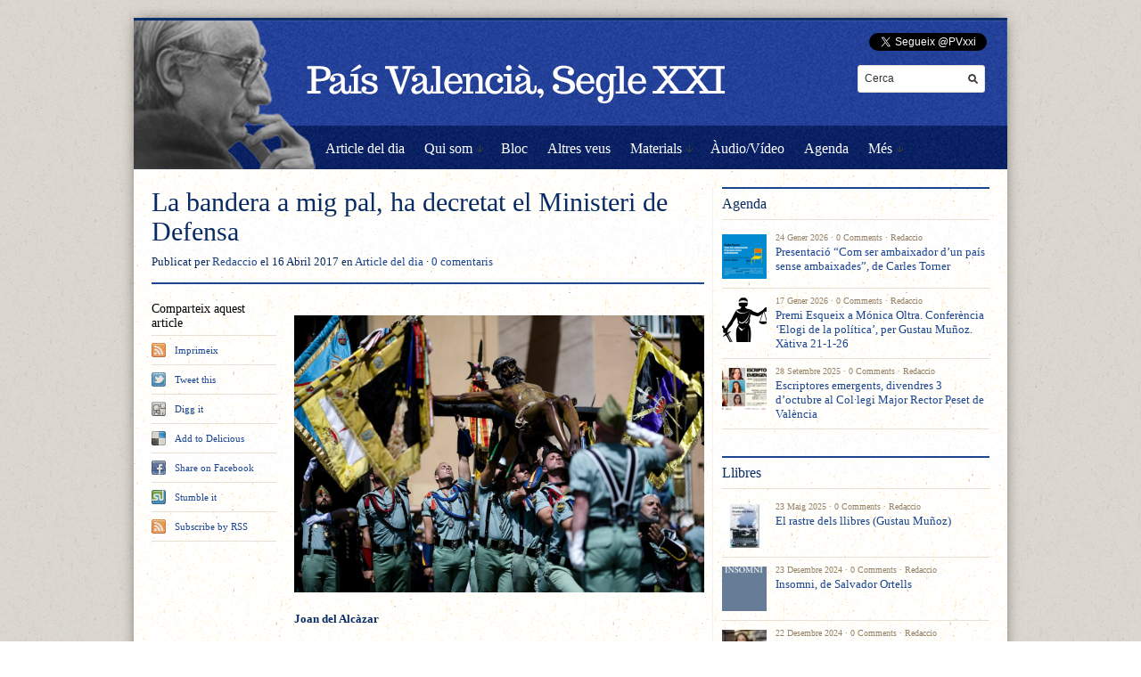

--- FILE ---
content_type: text/html; charset=UTF-8
request_url: http://paisvalenciaseglexxi.com/2017/04/16/la-bandera-a-mig-pal-ha-decretat-el-ministeri-de-defensa/
body_size: 11143
content:
<!DOCTYPE html PUBLIC "-//W3C//DTD XHTML 1.1//EN" "http://www.w3.org/TR/xhtml11/DTD/xhtml11.dtd">
<html xmlns="http://www.w3.org/1999/xhtml" dir="ltr" xml:lang="ca">
    <head>
        <meta http-equiv="Content-Type" content="text/html; charset=UTF-8" />
        <title>
            La bandera a mig pal, ha decretat el Ministeri de Defensa | País Valencià, Segle XXI        </title>
        <link rel="profile" href="http://gmpg.org/xfn/11" />
        		<link rel="stylesheet" href="http://paisvalenciaseglexxi.com/wp-content/themes/unspoken/style.css" type="text/css" media="all" />
		<link rel="stylesheet" href="http://paisvalenciaseglexxi.com/wp-content/themes/unspoken/lib/js/fancybox/jquery.fancybox-1.3.4.css" type="text/css" media="all" />
        <link rel="pingback" href="http://paisvalenciaseglexxi.com/xmlrpc.php" />
        <link rel="alternate" type="text/xml" title="RSS .92" href="http://paisvalenciaseglexxi.com/feed/rss/"/>
        <link rel="alternate" type="application/atom+xml" title="Atom 0.3" href="http://paisvalenciaseglexxi.com/feed/atom/" />
		<!--[if lt IE 8]><link rel="stylesheet" href="http://paisvalenciaseglexxi.com/wp-content/themes/unspoken/ie.css" type="text/css" media="all" /><![endif]-->

                    <link rel="stylesheet" href="http://paisvalenciaseglexxi.com/wp-content/themes/unspoken/skins/unspoken-oldpaper/unspoken-oldpaper.css" type="text/css" media="all" />
        
        
        <link rel='dns-prefetch' href='//s.w.org' />
<link rel="alternate" type="application/rss+xml" title="País Valencià, Segle XXI &raquo; canal d&#039;informació" href="http://paisvalenciaseglexxi.com/feed/" />
<link rel="alternate" type="application/rss+xml" title="País Valencià, Segle XXI &raquo; Canal dels comentaris" href="http://paisvalenciaseglexxi.com/comments/feed/" />
		<script type="text/javascript">
			window._wpemojiSettings = {"baseUrl":"https:\/\/s.w.org\/images\/core\/emoji\/11.2.0\/72x72\/","ext":".png","svgUrl":"https:\/\/s.w.org\/images\/core\/emoji\/11.2.0\/svg\/","svgExt":".svg","source":{"concatemoji":"http:\/\/paisvalenciaseglexxi.com\/wp-includes\/js\/wp-emoji-release.min.js?ver=5.1.21"}};
			!function(e,a,t){var n,r,o,i=a.createElement("canvas"),p=i.getContext&&i.getContext("2d");function s(e,t){var a=String.fromCharCode;p.clearRect(0,0,i.width,i.height),p.fillText(a.apply(this,e),0,0);e=i.toDataURL();return p.clearRect(0,0,i.width,i.height),p.fillText(a.apply(this,t),0,0),e===i.toDataURL()}function c(e){var t=a.createElement("script");t.src=e,t.defer=t.type="text/javascript",a.getElementsByTagName("head")[0].appendChild(t)}for(o=Array("flag","emoji"),t.supports={everything:!0,everythingExceptFlag:!0},r=0;r<o.length;r++)t.supports[o[r]]=function(e){if(!p||!p.fillText)return!1;switch(p.textBaseline="top",p.font="600 32px Arial",e){case"flag":return s([55356,56826,55356,56819],[55356,56826,8203,55356,56819])?!1:!s([55356,57332,56128,56423,56128,56418,56128,56421,56128,56430,56128,56423,56128,56447],[55356,57332,8203,56128,56423,8203,56128,56418,8203,56128,56421,8203,56128,56430,8203,56128,56423,8203,56128,56447]);case"emoji":return!s([55358,56760,9792,65039],[55358,56760,8203,9792,65039])}return!1}(o[r]),t.supports.everything=t.supports.everything&&t.supports[o[r]],"flag"!==o[r]&&(t.supports.everythingExceptFlag=t.supports.everythingExceptFlag&&t.supports[o[r]]);t.supports.everythingExceptFlag=t.supports.everythingExceptFlag&&!t.supports.flag,t.DOMReady=!1,t.readyCallback=function(){t.DOMReady=!0},t.supports.everything||(n=function(){t.readyCallback()},a.addEventListener?(a.addEventListener("DOMContentLoaded",n,!1),e.addEventListener("load",n,!1)):(e.attachEvent("onload",n),a.attachEvent("onreadystatechange",function(){"complete"===a.readyState&&t.readyCallback()})),(n=t.source||{}).concatemoji?c(n.concatemoji):n.wpemoji&&n.twemoji&&(c(n.twemoji),c(n.wpemoji)))}(window,document,window._wpemojiSettings);
		</script>
		<style type="text/css">
img.wp-smiley,
img.emoji {
	display: inline !important;
	border: none !important;
	box-shadow: none !important;
	height: 1em !important;
	width: 1em !important;
	margin: 0 .07em !important;
	vertical-align: -0.1em !important;
	background: none !important;
	padding: 0 !important;
}
</style>
	<link rel='stylesheet' id='wp-block-library-css'  href='http://paisvalenciaseglexxi.com/wp-includes/css/dist/block-library/style.min.css?ver=5.1.21' type='text/css' media='all' />
<script type='text/javascript' src='http://paisvalenciaseglexxi.com/wp-includes/js/jquery/jquery.js?ver=1.12.4'></script>
<script type='text/javascript' src='http://paisvalenciaseglexxi.com/wp-includes/js/jquery/jquery-migrate.min.js?ver=1.4.1'></script>
<script type='text/javascript' src='http://paisvalenciaseglexxi.com/wp-content/themes/unspoken/lib/js/jcarousellite_1.0.1_mod.js?ver=5.1.21'></script>
<script type='text/javascript' src='http://paisvalenciaseglexxi.com/wp-content/themes/unspoken/lib/js/fancybox/jquery.fancybox-1.3.4.pack.js?ver=5.1.21'></script>
<script type='text/javascript' src='http://paisvalenciaseglexxi.com/wp-content/themes/unspoken/lib/js/scripts.js?ver=5.1.21'></script>
<link rel='https://api.w.org/' href='http://paisvalenciaseglexxi.com/wp-json/' />
<link rel="EditURI" type="application/rsd+xml" title="RSD" href="http://paisvalenciaseglexxi.com/xmlrpc.php?rsd" />
<link rel="wlwmanifest" type="application/wlwmanifest+xml" href="http://paisvalenciaseglexxi.com/wp-includes/wlwmanifest.xml" /> 
<link rel='prev' title='El problema valencià. De la irritació i la queixa a l’acció política' href='http://paisvalenciaseglexxi.com/2017/04/10/el-problema-valencia-de-la-irritacio-i-la-queixa-a-laccio-politica/' />
<link rel='next' title='&#8220;País Valencià, avui i demà&#8221;, un llibre important' href='http://paisvalenciaseglexxi.com/2017/04/18/pais-valencia-avui-i-dema-un-llibre-important/' />
<meta name="generator" content="WordPress 5.1.21" />
<link rel="canonical" href="http://paisvalenciaseglexxi.com/2017/04/16/la-bandera-a-mig-pal-ha-decretat-el-ministeri-de-defensa/" />
<link rel='shortlink' href='http://paisvalenciaseglexxi.com/?p=8945' />
<link rel="alternate" type="application/json+oembed" href="http://paisvalenciaseglexxi.com/wp-json/oembed/1.0/embed?url=http%3A%2F%2Fpaisvalenciaseglexxi.com%2F2017%2F04%2F16%2Fla-bandera-a-mig-pal-ha-decretat-el-ministeri-de-defensa%2F" />
<link rel="alternate" type="text/xml+oembed" href="http://paisvalenciaseglexxi.com/wp-json/oembed/1.0/embed?url=http%3A%2F%2Fpaisvalenciaseglexxi.com%2F2017%2F04%2F16%2Fla-bandera-a-mig-pal-ha-decretat-el-ministeri-de-defensa%2F&#038;format=xml" />
<style type="text/css" id="custom-background-css">
body.custom-background { background-color: #ffffff; }
</style>
	<style type="text/css">.hentry-content a { text-decoration: underline; }</style>	</head>
	<body class="post-template-default single single-post postid-8945 single-format-standard custom-background">
        <div class="wrapper">
            <div class="header">
                <div class="header-meta">

                    
                    <div class="header-searchform">
                        <form method="get" action="http://paisvalenciaseglexxi.com">
                            <fieldset>
                                <input type="text" id="s" name="s" onfocus="if(this.value=='Cerca') this.value='';" onblur="if(this.value=='') this.value='Cerca';" value="Cerca" />
                                <button type="submit"></button>
                            </fieldset>
                        </form>
                    </div>
                </div>
                <div class="header-middle clear">
<div style='position:absolute;top:14px;right:3px'>
<a href="https://twitter.com/PVxxi" class="twitter-follow-button" data-show-count="false" data-lang="ca">Segueix a @PVxxi</a>
<script>!function(d,s,id){var js,fjs=d.getElementsByTagName(s)[0],p=/^http:/.test(d.location)?'http':'https';if(!d.getElementById(id)){js=d.createElement(s);js.id=id;js.src=p+'://platform.twitter.com/widgets.js';fjs.parentNode.insertBefore(js,fjs);}}(document, 'script', 'twitter-wjs');</script>
</div>

                    <div class="logo-header ">
                        <a href="http://paisvalenciaseglexxi.com">
                        <img src="http://paisvalenciaseglexxi.com/wp-content/uploads/2013/04/header1.png" width="980" height="167" alt="País Valencià, Segle XXI"/>                        </a>
                    </div>
                    <div class="header-adplace">
                                            </div>
                </div>

                <div id="navigation" class="menu-navigation clear"><ul id="menu-navigation" class="menu"><li id="menu-item-8" class="menu-item menu-item-type-taxonomy menu-item-object-category current-post-ancestor current-menu-parent current-post-parent menu-item-8"><a href="http://paisvalenciaseglexxi.com/category/article-del-dia/">Article del dia</a></li>
<li id="menu-item-1086" class="menu-item menu-item-type-custom menu-item-object-custom menu-item-has-children parent menu-item-1086"><a>Qui som</a>
<ul class="sub-menu">
	<li id="menu-item-10" class="menu-item menu-item-type-post_type menu-item-object-page menu-item-10"><a href="http://paisvalenciaseglexxi.com/qui-som/">Col·laboradors</a></li>
	<li id="menu-item-156" class="menu-item menu-item-type-post_type menu-item-object-page menu-item-156"><a href="http://paisvalenciaseglexxi.com/autors/">Cerca per autor</a></li>
</ul>
</li>
<li id="menu-item-6" class="menu-item menu-item-type-taxonomy menu-item-object-category menu-item-6"><a href="http://paisvalenciaseglexxi.com/category/bloc/">Bloc</a></li>
<li id="menu-item-1074" class="menu-item menu-item-type-taxonomy menu-item-object-category menu-item-1074"><a href="http://paisvalenciaseglexxi.com/category/altres-veus/">Altres veus</a></li>
<li id="menu-item-1073" class="menu-item menu-item-type-custom menu-item-object-custom menu-item-has-children parent menu-item-1073"><a>Materials</a>
<ul class="sub-menu">
	<li id="menu-item-9" class="menu-item menu-item-type-taxonomy menu-item-object-category menu-item-9"><a href="http://paisvalenciaseglexxi.com/category/llibres/">Llibres</a></li>
	<li id="menu-item-1075" class="menu-item menu-item-type-taxonomy menu-item-object-category menu-item-1075"><a href="http://paisvalenciaseglexxi.com/category/documents/">Documents</a></li>
</ul>
</li>
<li id="menu-item-5" class="menu-item menu-item-type-taxonomy menu-item-object-category menu-item-5"><a href="http://paisvalenciaseglexxi.com/category/audio-video/">Àudio/Vídeo</a></li>
<li id="menu-item-7" class="menu-item menu-item-type-taxonomy menu-item-object-category menu-item-7"><a href="http://paisvalenciaseglexxi.com/category/agenda/">Agenda</a></li>
<li id="menu-item-188" class="menu-item menu-item-type-custom menu-item-object-custom menu-item-has-children parent menu-item-188"><a>Més</a>
<ul class="sub-menu">
	<li id="menu-item-181" class="menu-item menu-item-type-post_type menu-item-object-page menu-item-181"><a href="http://paisvalenciaseglexxi.com/enllacos/">Enllaços</a></li>
	<li id="menu-item-152" class="menu-item menu-item-type-post_type menu-item-object-page menu-item-152"><a href="http://paisvalenciaseglexxi.com/contacte/">Contacte</a></li>
</ul>
</li>
</ul></div>
            </div>
            <div class="middle clear">

                
<div id="content">


<div id="post-8945" class="single post-8945 post type-post status-publish format-standard has-post-thumbnail hentry category-article-del-dia tag-alcazar-joan-del">

    <div class="hentry-meta">
        <h1>La bandera a mig pal, ha decretat el Ministeri de Defensa</h1>
        <p class="hentry-meta-data">Publicat per <a class="url fn n" href="http://paisvalenciaseglexxi.com/author/pvsxxi/" title="View all posts by Redaccio">Redaccio</a> el 16 Abril 2017 en <a href="http://paisvalenciaseglexxi.com/category/article-del-dia/" rel="category tag">Article del dia</a> &middot; <a href="#comments">0 comentaris</a></p>
    </div>

    <div class="hentry-container clear">
                <div class="hentry-middle">
            <div class="hentry-content clear">
              <img width="1200" height="812" src="http://paisvalenciaseglexxi.com/wp-content/uploads/2017/04/Legionaris-i-Setmana-Santa.jpg" class="attachment-post-thumbnail size-post-thumbnail wp-post-image" alt="" srcset="http://paisvalenciaseglexxi.com/wp-content/uploads/2017/04/Legionaris-i-Setmana-Santa.jpg 1200w, http://paisvalenciaseglexxi.com/wp-content/uploads/2017/04/Legionaris-i-Setmana-Santa-300x203.jpg 300w, http://paisvalenciaseglexxi.com/wp-content/uploads/2017/04/Legionaris-i-Setmana-Santa-1024x693.jpg 1024w" sizes="(max-width: 1200px) 100vw, 1200px" />                <p><strong>Joan del Alcàzar</strong></p>
<p>Quan era xiquet, ja fa massa anys, en els seixanta, amb Franco encara al Pardo, <em>vivito y amargando</em>, la Setmana Santa era un malson per als que no érem fills de família religiosa. Per als que sí ho eren segurament també, però això hauria de explicar-ho un altre.</p>
<p>S&#8217;imposava, sense dret a reclam, una mena de dol rigorós. No es cantava, no s&#8217;expressava alegria alguna, no s’exterioritzava cap signe que declarés felicitat, per modesta que aquesta fos. Les emissores de ràdio, les poques que hi havia, emetien música clàssica, preferentment sacra. Res de goig o content, tot havia de ser trist, fúnebre, dramàtic.</p>
<p>Era molt menut, no tindria encara els deu anys, i vaig baixar l&#8217;escala de l&#8217;edifici saltant esglaons i xiulant, imagine que feliç perquè aniria a trobar-me amb els amics. La portera va sortir de la seva garita com per un ressort i em va aturar amb escarafalls exigint silenci. No recorde les seues paraules, perquè l&#8217;ensurt m&#8217;havia paralitzat, però em parlava de &#8220;la mort de nostre Senyor&#8221;, i m’amenaçava amb les penes de l&#8217;infern. Vaig eixir d&#8217;allà mort de por i convençut d&#8217;haver comès un pecat dels més greus. Una de les dues fulles de la porta del pati romania tancada, com quan moria un veí. Molta por.</p>
<p>La Setmana Santa va tindre, amb més força des de llavors, uns tints tenebrosos per a mi. Era temps de silenci, de pregària i recolliment, deien. Sort que més endavant em vaig reconciliar amb la música clàssica, perquè crec que en aquell temps van fer tot el que van poder perquè la detestés en associar-la a repressió, dolor, patiment, mort.</p>
<p>Així eren moltes coses en aquella Espanya casernària i beata. Tot s&#8217;imposava, res s&#8217;explicava, tot s&#8217;exigia, res es discutia. I el que s&#8217;imposava i s&#8217;exigia eren les formes, les pautes, els dogmes dels que havien vençut en la guerra. Que a cap vençut ni fill de vençut se li passés pel cap oblidar-se d&#8217;això; que ningú descurés aquesta realitat. Tothom a cantar l&#8217;himne feixista i a aixecar el braç quan l&#8217;autoritat ho considerés, tothom a missa, tothom a rebre la Formació de l&#8217;Esperit Nacional, tothom a memoritzar l&#8217;últim comunicat de guerra signat per Franco l&#8217;1 d&#8217;abril de 1939.</p>
<p>Tinc aquests records quan llegeixc que el Ministeri de Defensa ha enviat una circular a totes les instal·lacions militars en la qual ordena que &#8220;des de les 14:00 hores del Dijous Sant fins a les 00:01 hores del Diumenge de Resurrecció, l&#8217;ensenya nacional onejarà a mig pal en totes les unitats, bases, centres i aquarteraments &#8220;.</p>
<p>Malo és que el Ministeri de Dolores Cospedal oblide un decret vigent, aprovat per la tristament morta Carme Chacón, en què es va establir que la bandera s&#8217;arriarà a mig pal només per la mort de militars en acte de servei, el rei , el seu hereu, consort o els dies de dol nacional. No obstant això, és encara pitjor l&#8217;explicació que dóna el Govern. Sempre és així amb el PP, dolent el que fan, i pitjor quan t&#8217;ho expliquen.</p>
<p>Diu el Ministeri que amb aquesta disposició es &#8220;respecta l&#8217;exercici de la llibertat religiosa&#8221; i que aquesta mesura &#8220;forma part de la tradició secular dels exèrcits&#8221;.</p>
<p>Bonica manera de respectar la llibertat religiosa en un país aconfessional, en què l&#8217;article 16.3 de la seva Constitució diu: &#8220;Cap confessió tindrà caràcter estatal. Els poders públics tindran en compte les creences religioses de la societat espanyola i mantindran les consegüents relacions de cooperació amb l&#8217;Església Catòlica i les altres confessions &#8220;.</p>
<p>Estem, em tem, cada dia més a prop d&#8217;aquelles pautes que van marcar la meva infantesa. Des del Govern actual, el del PP que presideix Rajoy, es dirigeix ​​l&#8217;Estat des de la seva llibertat religiosa, des de les seues creences, des de la seva confessionalitat, des de la seua [interpretació de la] Constitució. Així, quan se&#8217;ns explica, displicents, que això de la bandera a mig pal entronca en la tradició secular de l&#8217;exèrcit, hem d&#8217;entendre que no hi ha ni hi ha hagut cap altre exèrcit més que el seu, que l&#8217;exèrcit que va romandre lleial a la legítima República Espanyola aquest no era un exèrcit, era una horda &#8230; o similar.</p>
<p>Aquest exèrcit del que parlen és el mateix que en aquests dies envia un escamot de legionaris a custodiar el Crist de la Bona Mort a la processó de Dijous Sant a Màlaga. I allà, fent virils malabarismes amb el crucificat, i davant la mirada atenta de la ministra Cospedal, li canten el seu himne, el de la Legió, aquell de &#8220;<em>soy un novio de la muerte / que va a unirse en lazo fuerte / con tal leal compañera&#8221;.</em></p>
<p>Veig i sent, i em faig la pregunta que no vaig saber fer-me en aquelles setmanes santes de la meva infantesa: Què tinc jo a veure amb aquesta gent?</p>
            </div>
            <div class="hentry-footer">
                <p class="hentry-tags">Etiquetes: <a href="http://paisvalenciaseglexxi.com/tag/alcazar-joan-del/" rel="tag">Alcàzar Joan del</a></p>                                <p class="hentry-like"><script src="http://connect.facebook.net/en_US/all.js#xfbml=1"></script><fb:like href="http://paisvalenciaseglexxi.com/2017/04/16/la-bandera-a-mig-pal-ha-decretat-el-ministeri-de-defensa/" show_faces="false" width="460" font=""></fb:like></p>
                                                <div class="hentry-navigation">
                    <div class="hentry-navigation-inn clear">
                                                    <a class="hentry-navigation-prev" href="http://paisvalenciaseglexxi.com/2017/04/10/el-problema-valencia-de-la-irritacio-i-la-queixa-a-laccio-politica/">
                                <em>Article anterior</em>
                                <span>El problema valencià. De la irritació i la queixa a l’acció política</span>
                            </a>
                                                    <a class="hentry-navigation-next" href="http://paisvalenciaseglexxi.com/2017/04/18/pais-valencia-avui-i-dema-un-llibre-important/">
                                <em>Article següent</em>
                                <span>"País Valencià, avui i demà", un llibre important</span>
                            </a>
                                                    <div class="hentry-navigation-line"></div>
                    </div>
                </div>

                
            </div>
        </div>
        <div class="hentry-sidebar">
            
            
                        <div class="hentry-widget hentry-share">
                <h6>Comparteix aquest article</h6>
                <ul>
                    <li class="print"><a href="javascript:window.print()" target="_blank" rel="external nofollow">Imprimeix</a></li>
                    <li class="twitter"><a href="http://twitter.com/share?text=La+bandera+a+mig+pal%2C+ha+decretat+el+Ministeri+de+Defensa&url=http%3A%2F%2Fpaisvalenciaseglexxi.com%2F2017%2F04%2F16%2Fla-bandera-a-mig-pal-ha-decretat-el-ministeri-de-defensa%2F" target="_blank" rel="external nofollow">Tweet this</a></li>
                    <li class="digg"><a href="http://digg.com/submit?phase=2&amp;url=http://paisvalenciaseglexxi.com/2017/04/16/la-bandera-a-mig-pal-ha-decretat-el-ministeri-de-defensa/&amp;title=La+bandera+a+mig+pal%2C+ha+decretat+el+Ministeri+de+Defensa" target="_blank" rel="external nofollow">Digg it</a></li>
                    <li class="delicious"><a href="http://del.icio.us/post?url=http://paisvalenciaseglexxi.com/2017/04/16/la-bandera-a-mig-pal-ha-decretat-el-ministeri-de-defensa/&amp;title=La+bandera+a+mig+pal%2C+ha+decretat+el+Ministeri+de+Defensa" target="_blank" rel="external nofollow">Add to Delicious</a></li>
                    <li class="fb"><a href="http://facebook.com/share.php?u=http://paisvalenciaseglexxi.com/2017/04/16/la-bandera-a-mig-pal-ha-decretat-el-ministeri-de-defensa/&amp;t=La+bandera+a+mig+pal%2C+ha+decretat+el+Ministeri+de+Defensa" target="_blank" rel="external nofollow">Share on Facebook</a></li>
                    <li class="stumbleupon"><a href="http://stumbleupon.com/submit?url=http://paisvalenciaseglexxi.com/2017/04/16/la-bandera-a-mig-pal-ha-decretat-el-ministeri-de-defensa/&amp;title=La+bandera+a+mig+pal%2C+ha+decretat+el+Ministeri+de+Defensa" target="_blank" rel="external nofollow">Stumble it</a></li>
                    <li class="feed"><a href="http://paisvalenciaseglexxi.com/feed/">Subscribe by RSS</a></li>
                </ul>
            </div>
            
            
        </div>

                
    </div>

    <div class="clear"></div>

    <div id="comments">
    <div class="comments">

        
                    <p class="nocomments"></p>
        
            </div><!-- .comments -->

    
</div><!-- #comments -->

</div> <!-- .single -->


</div><!-- #content -->




<div id="sidebar">
    <div id="wpshower_category_sidebar-4" class="unspoken_category_sidebar widget"><h3 class="widget-title">Agenda</h3><ul>
            <li class="hentry-thumb clear">
                <span class="hentry-thumb-image"><a href="http://paisvalenciaseglexxi.com/2026/01/24/presentacio-com-ser-ambaixador-dun-pais-sense-ambaixador-de-carles-torner/"><img width="50" height="50" src="http://paisvalenciaseglexxi.com/wp-content/uploads/2026/01/CARLES-TORNER-50x50.png" class="attachment-micro size-micro wp-post-image" alt="Presentació  &#8220;Com ser ambaixador d&#8217;un país sense ambaixades&#8221;, de Carles Torner" title="Presentació  &#8220;Com ser ambaixador d&#8217;un país sense ambaixades&#8221;, de Carles Torner" srcset="http://paisvalenciaseglexxi.com/wp-content/uploads/2026/01/CARLES-TORNER-50x50.png 50w, http://paisvalenciaseglexxi.com/wp-content/uploads/2026/01/CARLES-TORNER-150x150.png 150w" sizes="(max-width: 50px) 100vw, 50px" /></a></span>
                <span class="hentry-thumb-meta offset">24 Gener 2026 &middot; <a href="http://paisvalenciaseglexxi.com/2026/01/24/presentacio-com-ser-ambaixador-dun-pais-sense-ambaixador-de-carles-torner/#respond">0 Comments</a> &middot; <a class="url fn n" href="http://paisvalenciaseglexxi.com/author/pvsxxi/" title="View all posts by Redaccio">Redaccio</a></span>
                <span class="hentry-thumb-title offset"><a href="http://paisvalenciaseglexxi.com/2026/01/24/presentacio-com-ser-ambaixador-dun-pais-sense-ambaixador-de-carles-torner/">Presentació  &#8220;Com ser ambaixador d&#8217;un país sense ambaixades&#8221;, de Carles Torner</a></span>
             </li>

        
            <li class="hentry-thumb clear">
                <span class="hentry-thumb-image"><a href="http://paisvalenciaseglexxi.com/2026/01/17/premi-esqueix-a-monica-oltra-conferencia-elogi-de-la-politica-per-gustau-munoz-xatica-21-1-26/"><img width="50" height="50" src="http://paisvalenciaseglexxi.com/wp-content/uploads/2019/04/JUSTICIA-50x50.png" class="attachment-micro size-micro wp-post-image" alt="Premi Esqueix a Mónica Oltra. Conferència &#8216;Elogi de la política&#8217;, per Gustau Muñoz. Xàtiva 21-1-26" title="Premi Esqueix a Mónica Oltra. Conferència &#8216;Elogi de la política&#8217;, per Gustau Muñoz. Xàtiva 21-1-26" srcset="http://paisvalenciaseglexxi.com/wp-content/uploads/2019/04/JUSTICIA-50x50.png 50w, http://paisvalenciaseglexxi.com/wp-content/uploads/2019/04/JUSTICIA-150x150.png 150w, http://paisvalenciaseglexxi.com/wp-content/uploads/2019/04/JUSTICIA.png 225w" sizes="(max-width: 50px) 100vw, 50px" /></a></span>
                <span class="hentry-thumb-meta offset">17 Gener 2026 &middot; <a href="http://paisvalenciaseglexxi.com/2026/01/17/premi-esqueix-a-monica-oltra-conferencia-elogi-de-la-politica-per-gustau-munoz-xatica-21-1-26/#respond">0 Comments</a> &middot; <a class="url fn n" href="http://paisvalenciaseglexxi.com/author/pvsxxi/" title="View all posts by Redaccio">Redaccio</a></span>
                <span class="hentry-thumb-title offset"><a href="http://paisvalenciaseglexxi.com/2026/01/17/premi-esqueix-a-monica-oltra-conferencia-elogi-de-la-politica-per-gustau-munoz-xatica-21-1-26/">Premi Esqueix a Mónica Oltra. Conferència &#8216;Elogi de la política&#8217;, per Gustau Muñoz. Xàtiva 21-1-26</a></span>
             </li>

        
            <li class="hentry-thumb clear">
                <span class="hentry-thumb-image"><a href="http://paisvalenciaseglexxi.com/2025/09/28/escriptores-emergents-divendres-3-doctubre-al-collegi-major-rector-peset-de-valencia/"><img width="50" height="50" src="http://paisvalenciaseglexxi.com/wp-content/uploads/2025/09/EMERGENTS-50x50.png" class="attachment-micro size-micro wp-post-image" alt="Escriptores emergents, divendres 3 d&#8217;octubre al Col·legi Major Rector Peset de València" title="Escriptores emergents, divendres 3 d&#8217;octubre al Col·legi Major Rector Peset de València" srcset="http://paisvalenciaseglexxi.com/wp-content/uploads/2025/09/EMERGENTS-50x50.png 50w, http://paisvalenciaseglexxi.com/wp-content/uploads/2025/09/EMERGENTS-150x150.png 150w" sizes="(max-width: 50px) 100vw, 50px" /></a></span>
                <span class="hentry-thumb-meta offset">28 Setembre 2025 &middot; <a href="http://paisvalenciaseglexxi.com/2025/09/28/escriptores-emergents-divendres-3-doctubre-al-collegi-major-rector-peset-de-valencia/#respond">0 Comments</a> &middot; <a class="url fn n" href="http://paisvalenciaseglexxi.com/author/pvsxxi/" title="View all posts by Redaccio">Redaccio</a></span>
                <span class="hentry-thumb-title offset"><a href="http://paisvalenciaseglexxi.com/2025/09/28/escriptores-emergents-divendres-3-doctubre-al-collegi-major-rector-peset-de-valencia/">Escriptores emergents, divendres 3 d&#8217;octubre al Col·legi Major Rector Peset de València</a></span>
             </li>

        </ul></div><div id="wpshower_category_sidebar-3" class="unspoken_category_sidebar widget"><h3 class="widget-title">Llibres</h3><ul>
            <li class="hentry-thumb clear">
                <span class="hentry-thumb-image"><a href="http://paisvalenciaseglexxi.com/2025/05/23/el-rastre-dels-llibres-gustau-munoz/"><img width="50" height="50" src="http://paisvalenciaseglexxi.com/wp-content/uploads/2025/05/el-rastre-dels-llibre-50x50.jpeg" class="attachment-micro size-micro wp-post-image" alt="El rastre dels llibres (Gustau Muñoz)" title="El rastre dels llibres (Gustau Muñoz)" srcset="http://paisvalenciaseglexxi.com/wp-content/uploads/2025/05/el-rastre-dels-llibre-50x50.jpeg 50w, http://paisvalenciaseglexxi.com/wp-content/uploads/2025/05/el-rastre-dels-llibre-150x150.jpeg 150w, http://paisvalenciaseglexxi.com/wp-content/uploads/2025/05/el-rastre-dels-llibre.jpeg 225w" sizes="(max-width: 50px) 100vw, 50px" /></a></span>
                <span class="hentry-thumb-meta offset">23 Maig 2025 &middot; <a href="http://paisvalenciaseglexxi.com/2025/05/23/el-rastre-dels-llibres-gustau-munoz/#respond">0 Comments</a> &middot; <a class="url fn n" href="http://paisvalenciaseglexxi.com/author/pvsxxi/" title="View all posts by Redaccio">Redaccio</a></span>
                <span class="hentry-thumb-title offset"><a href="http://paisvalenciaseglexxi.com/2025/05/23/el-rastre-dels-llibres-gustau-munoz/">El rastre dels llibres (Gustau Muñoz)</a></span>
             </li>

        
            <li class="hentry-thumb clear">
                <span class="hentry-thumb-image"><a href="http://paisvalenciaseglexxi.com/2024/12/23/insomni-de-salvador-ortells/"><img width="50" height="50" src="http://paisvalenciaseglexxi.com/wp-content/uploads/2024/12/INSOMINI-DE-SALVADOR-ORTELLS-50x50.jpeg" class="attachment-micro size-micro wp-post-image" alt="Insomni, de Salvador Ortells" title="Insomni, de Salvador Ortells" srcset="http://paisvalenciaseglexxi.com/wp-content/uploads/2024/12/INSOMINI-DE-SALVADOR-ORTELLS-50x50.jpeg 50w, http://paisvalenciaseglexxi.com/wp-content/uploads/2024/12/INSOMINI-DE-SALVADOR-ORTELLS-150x150.jpeg 150w" sizes="(max-width: 50px) 100vw, 50px" /></a></span>
                <span class="hentry-thumb-meta offset">23 Desembre 2024 &middot; <a href="http://paisvalenciaseglexxi.com/2024/12/23/insomni-de-salvador-ortells/#respond">0 Comments</a> &middot; <a class="url fn n" href="http://paisvalenciaseglexxi.com/author/pvsxxi/" title="View all posts by Redaccio">Redaccio</a></span>
                <span class="hentry-thumb-title offset"><a href="http://paisvalenciaseglexxi.com/2024/12/23/insomni-de-salvador-ortells/">Insomni, de Salvador Ortells</a></span>
             </li>

        
            <li class="hentry-thumb clear">
                <span class="hentry-thumb-image"><a href="http://paisvalenciaseglexxi.com/2024/12/22/les-absencies-bomera-direne-klein/"><img width="50" height="50" src="http://paisvalenciaseglexxi.com/wp-content/uploads/2024/12/IRENE-KLEIN-50x50.jpeg" class="attachment-micro size-micro wp-post-image" alt="Les absències (Bomera) d&#8217;Irene Klein" title="Les absències (Bomera) d&#8217;Irene Klein" srcset="http://paisvalenciaseglexxi.com/wp-content/uploads/2024/12/IRENE-KLEIN-50x50.jpeg 50w, http://paisvalenciaseglexxi.com/wp-content/uploads/2024/12/IRENE-KLEIN-150x150.jpeg 150w" sizes="(max-width: 50px) 100vw, 50px" /></a></span>
                <span class="hentry-thumb-meta offset">22 Desembre 2024 &middot; <a href="http://paisvalenciaseglexxi.com/2024/12/22/les-absencies-bomera-direne-klein/#respond">0 Comments</a> &middot; <a class="url fn n" href="http://paisvalenciaseglexxi.com/author/pvsxxi/" title="View all posts by Redaccio">Redaccio</a></span>
                <span class="hentry-thumb-title offset"><a href="http://paisvalenciaseglexxi.com/2024/12/22/les-absencies-bomera-direne-klein/">Les absències (Bomera) d&#8217;Irene Klein</a></span>
             </li>

        </ul></div><div id="wpshower_category_sidebar-2" class="unspoken_category_sidebar widget"><h3 class="widget-title">Àudio/Vídeo</h3><ul>
            <li class="hentry-thumb clear">
                <span class="hentry-thumb-image"><a href="http://paisvalenciaseglexxi.com/2018/05/28/el-pais-valenciano-de-joan-fuster/"></a></span>
                <span class="hentry-thumb-meta ">28 Maig 2018 &middot; <a href="http://paisvalenciaseglexxi.com/2018/05/28/el-pais-valenciano-de-joan-fuster/#respond">0 Comments</a> &middot; <a class="url fn n" href="http://paisvalenciaseglexxi.com/author/pvsxxi/" title="View all posts by Redaccio">Redaccio</a></span>
                <span class="hentry-thumb-title "><a href="http://paisvalenciaseglexxi.com/2018/05/28/el-pais-valenciano-de-joan-fuster/">El País Valenciano de Joan Fuster</a></span>
             </li>

        
            <li class="hentry-thumb clear">
                <span class="hentry-thumb-image"><a href="http://paisvalenciaseglexxi.com/2018/05/11/el-president-del-govern-espanyol-ballant-viva-puigdemont/"></a></span>
                <span class="hentry-thumb-meta ">11 Maig 2018 &middot; <a href="http://paisvalenciaseglexxi.com/2018/05/11/el-president-del-govern-espanyol-ballant-viva-puigdemont/#respond">0 Comments</a> &middot; <a class="url fn n" href="http://paisvalenciaseglexxi.com/author/pvsxxi/" title="View all posts by Redaccio">Redaccio</a></span>
                <span class="hentry-thumb-title "><a href="http://paisvalenciaseglexxi.com/2018/05/11/el-president-del-govern-espanyol-ballant-viva-puigdemont/">El president del govern espanyol ballant Viva Puigdemont</a></span>
             </li>

        
            <li class="hentry-thumb clear">
                <span class="hentry-thumb-image"><a href="http://paisvalenciaseglexxi.com/2018/03/18/falles-1931/"></a></span>
                <span class="hentry-thumb-meta ">18 Març 2018 &middot; <a href="http://paisvalenciaseglexxi.com/2018/03/18/falles-1931/#respond">0 Comments</a> &middot; <a class="url fn n" href="http://paisvalenciaseglexxi.com/author/pvsxxi/" title="View all posts by Redaccio">Redaccio</a></span>
                <span class="hentry-thumb-title "><a href="http://paisvalenciaseglexxi.com/2018/03/18/falles-1931/">Falles 1931</a></span>
             </li>

        </ul></div><div id="wpshower_tabs-2" class="unspoken-tabs widget"><div class="tabs-section"><ul class="tabs-list"><li class="tabs-current">El més llegit</li><li>Recent</li><li>Arxiu</li></ul><div class="tabs-box"><div id="wpshower_popular_posts-3" class="unspoken_popular_posts widget"><span class="no-title">El més llegit</span><ul>
            <li class="hentry-thumb clear">
                <span class="hentry-thumb-image"><a href="http://paisvalenciaseglexxi.com/2025/12/31/joan-senent-anaya-un-homentage-merescut-el-valencianisme-viu-i-honora-el-seu-passat-1/"><img width="50" height="50" src="http://paisvalenciaseglexxi.com/wp-content/uploads/2025/12/JOAN-SENENT-ANAYA-50x50.jpeg" class="attachment-micro size-micro wp-post-image" alt="Joan Senent Anaya: un homentage merescut. El valencianisme viu i honora el seu passat (1)" title="Joan Senent Anaya: un homentage merescut. El valencianisme viu i honora el seu passat (1)" srcset="http://paisvalenciaseglexxi.com/wp-content/uploads/2025/12/JOAN-SENENT-ANAYA-50x50.jpeg 50w, http://paisvalenciaseglexxi.com/wp-content/uploads/2025/12/JOAN-SENENT-ANAYA-150x150.jpeg 150w, http://paisvalenciaseglexxi.com/wp-content/uploads/2025/12/JOAN-SENENT-ANAYA.jpeg 225w" sizes="(max-width: 50px) 100vw, 50px" /></a></span>
                <span class="hentry-thumb-meta offset">31 Desembre 2025 &middot; <a href="http://paisvalenciaseglexxi.com/2025/12/31/joan-senent-anaya-un-homentage-merescut-el-valencianisme-viu-i-honora-el-seu-passat-1/#respond">0 Comments</a> &middot; <a class="url fn n" href="http://paisvalenciaseglexxi.com/author/pvsxxi/" title="View all posts by Redaccio">Redaccio</a></span>
                <span class="hentry-thumb-title offset"><a href="http://paisvalenciaseglexxi.com/2025/12/31/joan-senent-anaya-un-homentage-merescut-el-valencianisme-viu-i-honora-el-seu-passat-1/">Joan Senent Anaya: un homentage merescut. El valencianisme viu i honora el seu passat (1)</a></span>
             </li>

        
            <li class="hentry-thumb clear">
                <span class="hentry-thumb-image"><a href="http://paisvalenciaseglexxi.com/2026/01/02/joan-senent-anaya-un-homenatge-merescut-2/"><img width="50" height="50" src="http://paisvalenciaseglexxi.com/wp-content/uploads/2025/12/GORG-50x50.jpeg" class="attachment-micro size-micro wp-post-image" alt="Joan Senent Anaya: un homenatge merescut. El valencianisme viu i honora el seu passat (2)" title="Joan Senent Anaya: un homenatge merescut. El valencianisme viu i honora el seu passat (2)" srcset="http://paisvalenciaseglexxi.com/wp-content/uploads/2025/12/GORG-50x50.jpeg 50w, http://paisvalenciaseglexxi.com/wp-content/uploads/2025/12/GORG-150x150.jpeg 150w" sizes="(max-width: 50px) 100vw, 50px" /></a></span>
                <span class="hentry-thumb-meta offset">2 Gener 2026 &middot; <a href="http://paisvalenciaseglexxi.com/2026/01/02/joan-senent-anaya-un-homenatge-merescut-2/#respond">0 Comments</a> &middot; <a class="url fn n" href="http://paisvalenciaseglexxi.com/author/pvsxxi/" title="View all posts by Redaccio">Redaccio</a></span>
                <span class="hentry-thumb-title offset"><a href="http://paisvalenciaseglexxi.com/2026/01/02/joan-senent-anaya-un-homenatge-merescut-2/">Joan Senent Anaya: un homenatge merescut. El valencianisme viu i honora el seu passat (2)</a></span>
             </li>

        
            <li class="hentry-thumb clear">
                <span class="hentry-thumb-image"><a href="http://paisvalenciaseglexxi.com/2026/01/03/joan-senent-anaya-un-homenatge-merescut-el-valencianisme-viu-i-honora-el-seu-passat-i-3/"><img width="50" height="50" src="http://paisvalenciaseglexxi.com/wp-content/uploads/2026/01/GORG-50x50.jpeg" class="attachment-micro size-micro wp-post-image" alt="Joan Senent Anaya, un homenatge merescut. El valencianisme viu i honora el seu passat (i 3)" title="Joan Senent Anaya, un homenatge merescut. El valencianisme viu i honora el seu passat (i 3)" srcset="http://paisvalenciaseglexxi.com/wp-content/uploads/2026/01/GORG-50x50.jpeg 50w, http://paisvalenciaseglexxi.com/wp-content/uploads/2026/01/GORG-150x150.jpeg 150w" sizes="(max-width: 50px) 100vw, 50px" /></a></span>
                <span class="hentry-thumb-meta offset">3 Gener 2026 &middot; <a href="http://paisvalenciaseglexxi.com/2026/01/03/joan-senent-anaya-un-homenatge-merescut-el-valencianisme-viu-i-honora-el-seu-passat-i-3/#respond">0 Comments</a> &middot; <a class="url fn n" href="http://paisvalenciaseglexxi.com/author/pvsxxi/" title="View all posts by Redaccio">Redaccio</a></span>
                <span class="hentry-thumb-title offset"><a href="http://paisvalenciaseglexxi.com/2026/01/03/joan-senent-anaya-un-homenatge-merescut-el-valencianisme-viu-i-honora-el-seu-passat-i-3/">Joan Senent Anaya, un homenatge merescut. El valencianisme viu i honora el seu passat (i 3)</a></span>
             </li>

        </ul></div></div><div class="tabs-box"><div id="wpshower_recent_posts-2" class="unspoken_recent_posts widget"><span class="no-title">Recent</span><ul>
            <li class="hentry-thumb clear">
                <span class="hentry-thumb-image"><a href="http://paisvalenciaseglexxi.com/2026/01/26/elogi-de-la-politica/"><img width="50" height="50" src="http://paisvalenciaseglexxi.com/wp-content/uploads/2022/03/GUSTAU-MUÑOZ-50x50.png" class="attachment-micro size-micro wp-post-image" alt="Elogi de la política" title="Elogi de la política" srcset="http://paisvalenciaseglexxi.com/wp-content/uploads/2022/03/GUSTAU-MUÑOZ-50x50.png 50w, http://paisvalenciaseglexxi.com/wp-content/uploads/2022/03/GUSTAU-MUÑOZ-150x150.png 150w" sizes="(max-width: 50px) 100vw, 50px" /></a></span>
                <span class="hentry-thumb-meta offset">26 Gener 2026 &middot; <a href="http://paisvalenciaseglexxi.com/2026/01/26/elogi-de-la-politica/#respond">0 Comments</a> &middot; <a class="url fn n" href="http://paisvalenciaseglexxi.com/author/pvsxxi/" title="View all posts by Redaccio">Redaccio</a></span>
                <span class="hentry-thumb-title offset"><a href="http://paisvalenciaseglexxi.com/2026/01/26/elogi-de-la-politica/">Elogi de la política</a></span>
             </li>

        
            <li class="hentry-thumb clear">
                <span class="hentry-thumb-image"><a href="http://paisvalenciaseglexxi.com/2026/01/24/presentacio-com-ser-ambaixador-dun-pais-sense-ambaixador-de-carles-torner/"><img width="50" height="50" src="http://paisvalenciaseglexxi.com/wp-content/uploads/2026/01/CARLES-TORNER-50x50.png" class="attachment-micro size-micro wp-post-image" alt="Presentació  &#8220;Com ser ambaixador d&#8217;un país sense ambaixades&#8221;, de Carles Torner" title="Presentació  &#8220;Com ser ambaixador d&#8217;un país sense ambaixades&#8221;, de Carles Torner" srcset="http://paisvalenciaseglexxi.com/wp-content/uploads/2026/01/CARLES-TORNER-50x50.png 50w, http://paisvalenciaseglexxi.com/wp-content/uploads/2026/01/CARLES-TORNER-150x150.png 150w" sizes="(max-width: 50px) 100vw, 50px" /></a></span>
                <span class="hentry-thumb-meta offset">24 Gener 2026 &middot; <a href="http://paisvalenciaseglexxi.com/2026/01/24/presentacio-com-ser-ambaixador-dun-pais-sense-ambaixador-de-carles-torner/#respond">0 Comments</a> &middot; <a class="url fn n" href="http://paisvalenciaseglexxi.com/author/pvsxxi/" title="View all posts by Redaccio">Redaccio</a></span>
                <span class="hentry-thumb-title offset"><a href="http://paisvalenciaseglexxi.com/2026/01/24/presentacio-com-ser-ambaixador-dun-pais-sense-ambaixador-de-carles-torner/">Presentació  &#8220;Com ser ambaixador d&#8217;un país sense ambaixades&#8221;, de Carles Torner</a></span>
             </li>

        
            <li class="hentry-thumb clear">
                <span class="hentry-thumb-image"><a href="http://paisvalenciaseglexxi.com/2026/01/17/premi-esqueix-a-monica-oltra-conferencia-elogi-de-la-politica-per-gustau-munoz-xatica-21-1-26/"><img width="50" height="50" src="http://paisvalenciaseglexxi.com/wp-content/uploads/2019/04/JUSTICIA-50x50.png" class="attachment-micro size-micro wp-post-image" alt="Premi Esqueix a Mónica Oltra. Conferència &#8216;Elogi de la política&#8217;, per Gustau Muñoz. Xàtiva 21-1-26" title="Premi Esqueix a Mónica Oltra. Conferència &#8216;Elogi de la política&#8217;, per Gustau Muñoz. Xàtiva 21-1-26" srcset="http://paisvalenciaseglexxi.com/wp-content/uploads/2019/04/JUSTICIA-50x50.png 50w, http://paisvalenciaseglexxi.com/wp-content/uploads/2019/04/JUSTICIA-150x150.png 150w, http://paisvalenciaseglexxi.com/wp-content/uploads/2019/04/JUSTICIA.png 225w" sizes="(max-width: 50px) 100vw, 50px" /></a></span>
                <span class="hentry-thumb-meta offset">17 Gener 2026 &middot; <a href="http://paisvalenciaseglexxi.com/2026/01/17/premi-esqueix-a-monica-oltra-conferencia-elogi-de-la-politica-per-gustau-munoz-xatica-21-1-26/#respond">0 Comments</a> &middot; <a class="url fn n" href="http://paisvalenciaseglexxi.com/author/pvsxxi/" title="View all posts by Redaccio">Redaccio</a></span>
                <span class="hentry-thumb-title offset"><a href="http://paisvalenciaseglexxi.com/2026/01/17/premi-esqueix-a-monica-oltra-conferencia-elogi-de-la-politica-per-gustau-munoz-xatica-21-1-26/">Premi Esqueix a Mónica Oltra. Conferència &#8216;Elogi de la política&#8217;, per Gustau Muñoz. Xàtiva 21-1-26</a></span>
             </li>

        </ul></div></div><div class="tabs-box"><div id="wpshower_archive-3" class="unspoken_archive widget"><span class="no-title">Arxiu</span><ul><li><a href="http://paisvalenciaseglexxi.com/2026/01/">Gener 2026<span></span></a></li><li><a href="http://paisvalenciaseglexxi.com/2025/12/">Desembre 2025<span></span></a></li><li><a href="http://paisvalenciaseglexxi.com/2025/11/">Novembre 2025<span></span></a></li><li><a href="http://paisvalenciaseglexxi.com/2025/10/">Octubre 2025<span></span></a></li><li><a href="http://paisvalenciaseglexxi.com/2025/09/">Setembre 2025<span></span></a></li><li><a href="http://paisvalenciaseglexxi.com/2025/08/">Agost 2025<span></span></a></li><li><a href="http://paisvalenciaseglexxi.com/2025/07/">Juliol 2025<span></span></a></li><li><a href="http://paisvalenciaseglexxi.com/2025/06/">Juny 2025<span></span></a></li><li><a href="http://paisvalenciaseglexxi.com/2025/05/">Maig 2025<span></span></a></li><li><a href="http://paisvalenciaseglexxi.com/2025/04/">Abril 2025<span></span></a></li><li><a href="http://paisvalenciaseglexxi.com/2025/03/">Març 2025<span></span></a></li><li><a href="http://paisvalenciaseglexxi.com/2025/02/">Febrer 2025<span></span></a></li><li><a href="http://paisvalenciaseglexxi.com/2025/01/">Gener 2025<span></span></a></li><li><a href="http://paisvalenciaseglexxi.com/2024/12/">Desembre 2024<span></span></a></li><li><a href="http://paisvalenciaseglexxi.com/2024/11/">Novembre 2024<span></span></a></li><li><a href="http://paisvalenciaseglexxi.com/2024/10/">Octubre 2024<span></span></a></li><li><a href="http://paisvalenciaseglexxi.com/2024/09/">Setembre 2024<span></span></a></li><li><a href="http://paisvalenciaseglexxi.com/2024/08/">Agost 2024<span></span></a></li><li><a href="http://paisvalenciaseglexxi.com/2024/07/">Juliol 2024<span></span></a></li><li><a href="http://paisvalenciaseglexxi.com/2024/06/">Juny 2024<span></span></a></li><li><a href="http://paisvalenciaseglexxi.com/2024/05/">Maig 2024<span></span></a></li><li><a href="http://paisvalenciaseglexxi.com/2024/04/">Abril 2024<span></span></a></li><li><a href="http://paisvalenciaseglexxi.com/2024/03/">Març 2024<span></span></a></li><li><a href="http://paisvalenciaseglexxi.com/2024/02/">Febrer 2024<span></span></a></li><li><a href="http://paisvalenciaseglexxi.com/2024/01/">Gener 2024<span></span></a></li><li><a href="http://paisvalenciaseglexxi.com/2023/12/">Desembre 2023<span></span></a></li><li><a href="http://paisvalenciaseglexxi.com/2023/11/">Novembre 2023<span></span></a></li><li><a href="http://paisvalenciaseglexxi.com/2023/10/">Octubre 2023<span></span></a></li><li><a href="http://paisvalenciaseglexxi.com/2023/09/">Setembre 2023<span></span></a></li><li><a href="http://paisvalenciaseglexxi.com/2023/08/">Agost 2023<span></span></a></li><li><a href="http://paisvalenciaseglexxi.com/2023/07/">Juliol 2023<span></span></a></li><li><a href="http://paisvalenciaseglexxi.com/2023/06/">Juny 2023<span></span></a></li><li><a href="http://paisvalenciaseglexxi.com/2023/05/">Maig 2023<span></span></a></li><li><a href="http://paisvalenciaseglexxi.com/2023/04/">Abril 2023<span></span></a></li><li><a href="http://paisvalenciaseglexxi.com/2023/03/">Març 2023<span></span></a></li><li><a href="http://paisvalenciaseglexxi.com/2023/02/">Febrer 2023<span></span></a></li><li><a href="http://paisvalenciaseglexxi.com/2023/01/">Gener 2023<span></span></a></li><li><a href="http://paisvalenciaseglexxi.com/2022/12/">Desembre 2022<span></span></a></li><li><a href="http://paisvalenciaseglexxi.com/2022/11/">Novembre 2022<span></span></a></li><li><a href="http://paisvalenciaseglexxi.com/2022/10/">Octubre 2022<span></span></a></li><li><a href="http://paisvalenciaseglexxi.com/2022/09/">Setembre 2022<span></span></a></li><li><a href="http://paisvalenciaseglexxi.com/2022/08/">Agost 2022<span></span></a></li><li><a href="http://paisvalenciaseglexxi.com/2022/07/">Juliol 2022<span></span></a></li><li><a href="http://paisvalenciaseglexxi.com/2022/06/">Juny 2022<span></span></a></li><li><a href="http://paisvalenciaseglexxi.com/2022/05/">Maig 2022<span></span></a></li><li><a href="http://paisvalenciaseglexxi.com/2022/04/">Abril 2022<span></span></a></li><li><a href="http://paisvalenciaseglexxi.com/2022/03/">Març 2022<span></span></a></li><li><a href="http://paisvalenciaseglexxi.com/2022/02/">Febrer 2022<span></span></a></li><li><a href="http://paisvalenciaseglexxi.com/2022/01/">Gener 2022<span></span></a></li><li><a href="http://paisvalenciaseglexxi.com/2021/12/">Desembre 2021<span></span></a></li><li><a href="http://paisvalenciaseglexxi.com/2021/11/">Novembre 2021<span></span></a></li><li><a href="http://paisvalenciaseglexxi.com/2021/10/">Octubre 2021<span></span></a></li><li><a href="http://paisvalenciaseglexxi.com/2021/09/">Setembre 2021<span></span></a></li><li><a href="http://paisvalenciaseglexxi.com/2021/08/">Agost 2021<span></span></a></li><li><a href="http://paisvalenciaseglexxi.com/2021/07/">Juliol 2021<span></span></a></li><li><a href="http://paisvalenciaseglexxi.com/2021/06/">Juny 2021<span></span></a></li><li><a href="http://paisvalenciaseglexxi.com/2021/05/">Maig 2021<span></span></a></li><li><a href="http://paisvalenciaseglexxi.com/2021/04/">Abril 2021<span></span></a></li><li><a href="http://paisvalenciaseglexxi.com/2021/03/">Març 2021<span></span></a></li><li><a href="http://paisvalenciaseglexxi.com/2021/02/">Febrer 2021<span></span></a></li><li><a href="http://paisvalenciaseglexxi.com/2021/01/">Gener 2021<span></span></a></li><li><a href="http://paisvalenciaseglexxi.com/2020/12/">Desembre 2020<span></span></a></li><li><a href="http://paisvalenciaseglexxi.com/2020/11/">Novembre 2020<span></span></a></li><li><a href="http://paisvalenciaseglexxi.com/2020/10/">Octubre 2020<span></span></a></li><li><a href="http://paisvalenciaseglexxi.com/2020/09/">Setembre 2020<span></span></a></li><li><a href="http://paisvalenciaseglexxi.com/2020/08/">Agost 2020<span></span></a></li><li><a href="http://paisvalenciaseglexxi.com/2020/07/">Juliol 2020<span></span></a></li><li><a href="http://paisvalenciaseglexxi.com/2020/06/">Juny 2020<span></span></a></li><li><a href="http://paisvalenciaseglexxi.com/2020/05/">Maig 2020<span></span></a></li><li><a href="http://paisvalenciaseglexxi.com/2020/04/">Abril 2020<span></span></a></li><li><a href="http://paisvalenciaseglexxi.com/2020/03/">Març 2020<span></span></a></li><li><a href="http://paisvalenciaseglexxi.com/2020/02/">Febrer 2020<span></span></a></li><li><a href="http://paisvalenciaseglexxi.com/2020/01/">Gener 2020<span></span></a></li><li><a href="http://paisvalenciaseglexxi.com/2019/12/">Desembre 2019<span></span></a></li><li><a href="http://paisvalenciaseglexxi.com/2019/11/">Novembre 2019<span></span></a></li><li><a href="http://paisvalenciaseglexxi.com/2019/10/">Octubre 2019<span></span></a></li><li><a href="http://paisvalenciaseglexxi.com/2019/09/">Setembre 2019<span></span></a></li><li><a href="http://paisvalenciaseglexxi.com/2019/08/">Agost 2019<span></span></a></li><li><a href="http://paisvalenciaseglexxi.com/2019/07/">Juliol 2019<span></span></a></li><li><a href="http://paisvalenciaseglexxi.com/2019/06/">Juny 2019<span></span></a></li><li><a href="http://paisvalenciaseglexxi.com/2019/05/">Maig 2019<span></span></a></li><li><a href="http://paisvalenciaseglexxi.com/2019/04/">Abril 2019<span></span></a></li><li><a href="http://paisvalenciaseglexxi.com/2019/03/">Març 2019<span></span></a></li><li><a href="http://paisvalenciaseglexxi.com/2019/02/">Febrer 2019<span></span></a></li><li><a href="http://paisvalenciaseglexxi.com/2019/01/">Gener 2019<span></span></a></li><li><a href="http://paisvalenciaseglexxi.com/2018/12/">Desembre 2018<span></span></a></li><li><a href="http://paisvalenciaseglexxi.com/2018/11/">Novembre 2018<span></span></a></li><li><a href="http://paisvalenciaseglexxi.com/2018/10/">Octubre 2018<span></span></a></li><li><a href="http://paisvalenciaseglexxi.com/2018/09/">Setembre 2018<span></span></a></li><li><a href="http://paisvalenciaseglexxi.com/2018/08/">Agost 2018<span></span></a></li><li><a href="http://paisvalenciaseglexxi.com/2018/07/">Juliol 2018<span></span></a></li><li><a href="http://paisvalenciaseglexxi.com/2018/06/">Juny 2018<span></span></a></li><li><a href="http://paisvalenciaseglexxi.com/2018/05/">Maig 2018<span></span></a></li><li><a href="http://paisvalenciaseglexxi.com/2018/04/">Abril 2018<span></span></a></li><li><a href="http://paisvalenciaseglexxi.com/2018/03/">Març 2018<span></span></a></li><li><a href="http://paisvalenciaseglexxi.com/2018/02/">Febrer 2018<span></span></a></li><li><a href="http://paisvalenciaseglexxi.com/2018/01/">Gener 2018<span></span></a></li><li><a href="http://paisvalenciaseglexxi.com/2017/12/">Desembre 2017<span></span></a></li><li><a href="http://paisvalenciaseglexxi.com/2017/11/">Novembre 2017<span></span></a></li><li><a href="http://paisvalenciaseglexxi.com/2017/10/">Octubre 2017<span></span></a></li><li><a href="http://paisvalenciaseglexxi.com/2017/09/">Setembre 2017<span></span></a></li><li><a href="http://paisvalenciaseglexxi.com/2017/08/">Agost 2017<span></span></a></li><li><a href="http://paisvalenciaseglexxi.com/2017/07/">Juliol 2017<span></span></a></li><li><a href="http://paisvalenciaseglexxi.com/2017/06/">Juny 2017<span></span></a></li><li><a href="http://paisvalenciaseglexxi.com/2017/05/">Maig 2017<span></span></a></li><li><a href="http://paisvalenciaseglexxi.com/2017/04/">Abril 2017<span></span></a></li><li><a href="http://paisvalenciaseglexxi.com/2017/03/">Març 2017<span></span></a></li><li><a href="http://paisvalenciaseglexxi.com/2017/02/">Febrer 2017<span></span></a></li><li><a href="http://paisvalenciaseglexxi.com/2017/01/">Gener 2017<span></span></a></li><li><a href="http://paisvalenciaseglexxi.com/2016/12/">Desembre 2016<span></span></a></li><li><a href="http://paisvalenciaseglexxi.com/2016/11/">Novembre 2016<span></span></a></li><li><a href="http://paisvalenciaseglexxi.com/2016/10/">Octubre 2016<span></span></a></li><li><a href="http://paisvalenciaseglexxi.com/2016/09/">Setembre 2016<span></span></a></li><li><a href="http://paisvalenciaseglexxi.com/2016/08/">Agost 2016<span></span></a></li><li><a href="http://paisvalenciaseglexxi.com/2016/07/">Juliol 2016<span></span></a></li><li><a href="http://paisvalenciaseglexxi.com/2016/06/">Juny 2016<span></span></a></li><li><a href="http://paisvalenciaseglexxi.com/2016/05/">Maig 2016<span></span></a></li><li><a href="http://paisvalenciaseglexxi.com/2016/04/">Abril 2016<span></span></a></li><li><a href="http://paisvalenciaseglexxi.com/2016/03/">Març 2016<span></span></a></li><li><a href="http://paisvalenciaseglexxi.com/2016/02/">Febrer 2016<span></span></a></li><li><a href="http://paisvalenciaseglexxi.com/2016/01/">Gener 2016<span></span></a></li><li><a href="http://paisvalenciaseglexxi.com/2015/12/">Desembre 2015<span></span></a></li><li><a href="http://paisvalenciaseglexxi.com/2015/11/">Novembre 2015<span></span></a></li><li><a href="http://paisvalenciaseglexxi.com/2015/10/">Octubre 2015<span></span></a></li><li><a href="http://paisvalenciaseglexxi.com/2015/09/">Setembre 2015<span></span></a></li><li><a href="http://paisvalenciaseglexxi.com/2015/08/">Agost 2015<span></span></a></li><li><a href="http://paisvalenciaseglexxi.com/2015/07/">Juliol 2015<span></span></a></li><li><a href="http://paisvalenciaseglexxi.com/2015/06/">Juny 2015<span></span></a></li><li><a href="http://paisvalenciaseglexxi.com/2015/05/">Maig 2015<span></span></a></li><li><a href="http://paisvalenciaseglexxi.com/2015/04/">Abril 2015<span></span></a></li><li><a href="http://paisvalenciaseglexxi.com/2015/03/">Març 2015<span></span></a></li><li><a href="http://paisvalenciaseglexxi.com/2015/02/">Febrer 2015<span></span></a></li><li><a href="http://paisvalenciaseglexxi.com/2015/01/">Gener 2015<span></span></a></li><li><a href="http://paisvalenciaseglexxi.com/2014/12/">Desembre 2014<span></span></a></li><li><a href="http://paisvalenciaseglexxi.com/2014/11/">Novembre 2014<span></span></a></li><li><a href="http://paisvalenciaseglexxi.com/2014/10/">Octubre 2014<span></span></a></li><li><a href="http://paisvalenciaseglexxi.com/2014/09/">Setembre 2014<span></span></a></li><li><a href="http://paisvalenciaseglexxi.com/2014/08/">Agost 2014<span></span></a></li><li><a href="http://paisvalenciaseglexxi.com/2014/07/">Juliol 2014<span></span></a></li><li><a href="http://paisvalenciaseglexxi.com/2014/06/">Juny 2014<span></span></a></li><li><a href="http://paisvalenciaseglexxi.com/2014/05/">Maig 2014<span></span></a></li><li><a href="http://paisvalenciaseglexxi.com/2014/04/">Abril 2014<span></span></a></li><li><a href="http://paisvalenciaseglexxi.com/2014/03/">Març 2014<span></span></a></li><li><a href="http://paisvalenciaseglexxi.com/2014/02/">Febrer 2014<span></span></a></li><li><a href="http://paisvalenciaseglexxi.com/2014/01/">Gener 2014<span></span></a></li><li><a href="http://paisvalenciaseglexxi.com/2013/12/">Desembre 2013<span></span></a></li><li><a href="http://paisvalenciaseglexxi.com/2013/11/">Novembre 2013<span></span></a></li><li><a href="http://paisvalenciaseglexxi.com/2013/10/">Octubre 2013<span></span></a></li><li><a href="http://paisvalenciaseglexxi.com/2013/09/">Setembre 2013<span></span></a></li><li><a href="http://paisvalenciaseglexxi.com/2013/08/">Agost 2013<span></span></a></li><li><a href="http://paisvalenciaseglexxi.com/2013/07/">Juliol 2013<span></span></a></li><li><a href="http://paisvalenciaseglexxi.com/2013/06/">Juny 2013<span></span></a></li><li><a href="http://paisvalenciaseglexxi.com/2013/05/">Maig 2013<span></span></a></li><li><a href="http://paisvalenciaseglexxi.com/2013/04/">Abril 2013<span></span></a></li></ul></div></div></div></div></div><!-- #sidebar -->



            </div> <!-- .middle -->
            <div class="bottom-widgetarea">
                <div class="bottom-widgetarea-inn clear">
                                                        </div>
            </div>
            <div class="footer clear">

            
                <div class="footer-leftpart">
                    <a class="logo-footer" href="http://paisvalenciaseglexxi.com">
                        <img src="http://paisvalenciaseglexxi.com/wp-content/uploads/2013/04/logo-bottom1.png" width="308" height="58" alt="País Valencià, Segle XXI"/>                    </a>
                </div>
                <div class="footer-middlepart">
                    <div class="footer-searchform">
                        <form method="get" id="searchform" action="http://paisvalenciaseglexxi.com">
                            <fieldset>
                                <input type="text" name="s" onfocus="if(this.value=='Cerca') this.value='';" onblur="if(this.value=='') this.value='Cerca';" value="Cerca" />
                            </fieldset>
                        </form>
                    </div>
                    <div class="footer-tags">
                        <p>Etiquetes populars</p><a href='http://paisvalenciaseglexxi.com/tag/alcazar-joan-del/' title='Alcàzar Joan del' class='alcazar-joan-del'>Alcàzar Joan del</a>, <a href='http://paisvalenciaseglexxi.com/tag/gustau-munoz/' title='Gustau Muñoz' class='gustau-munoz'>Gustau Muñoz</a>, <a href='http://paisvalenciaseglexxi.com/tag/sal%c2%b7lus-herrero-i-gomar/' title='Sal·lus Herrero i Gomar' class='sal%c2%b7lus-herrero-i-gomar'>Sal·lus Herrero i Gomar</a>, <a href='http://paisvalenciaseglexxi.com/tag/sal%c2%b7lus-herrero/' title='Sal·lus Herrero' class='sal%c2%b7lus-herrero'>Sal·lus Herrero</a>, <a href='http://paisvalenciaseglexxi.com/tag/nestor-novell/' title='Nèstor Novell' class='nestor-novell'>Nèstor Novell</a>, <a href='http://paisvalenciaseglexxi.com/tag/josep-sorribes/' title='Josep Sorribes' class='josep-sorribes'>Josep Sorribes</a>, <a href='http://paisvalenciaseglexxi.com/tag/viciano-pau/' title='Viciano Pau' class='viciano-pau'>Viciano Pau</a>, <a href='http://paisvalenciaseglexxi.com/tag/joan-de-lalcazar/' title='Joan de l'Alcazar' class='joan-de-lalcazar'>Joan de l'Alcazar</a>, <a href='http://paisvalenciaseglexxi.com/tag/juli-capilla/' title='Juli Capilla' class='juli-capilla'>Juli Capilla</a>, <a href='http://paisvalenciaseglexxi.com/tag/jordi-munoz/' title='Jordi Muñoz' class='jordi-munoz'>Jordi Muñoz</a>, <a href='http://paisvalenciaseglexxi.com/tag/herrero-sal%c2%b7lus/' title='Herrero Sal·lus' class='herrero-sal%c2%b7lus'>Herrero Sal·lus</a>, <a href='http://paisvalenciaseglexxi.com/tag/viadel-francesc/' title='Viadel Francesc' class='viadel-francesc'>Viadel Francesc</a>, <a href='http://paisvalenciaseglexxi.com/tag/garcia-oliver-ferran/' title='Garcia-Oliver Ferran' class='garcia-oliver-ferran'>Garcia-Oliver Ferran</a>, <a href='http://paisvalenciaseglexxi.com/tag/munoz-gustau/' title='Muñoz Gustau' class='munoz-gustau'>Muñoz Gustau</a>, <a href='http://paisvalenciaseglexxi.com/tag/molla-toni/' title='Molla Toni' class='molla-toni'>Molla Toni</a>, <a href='http://paisvalenciaseglexxi.com/tag/del-alcazar-joan/' title='del Alcàzar Joan' class='del-alcazar-joan'>del Alcàzar Joan</a>, <a href='http://paisvalenciaseglexxi.com/tag/rico-toni/' title='Rico Toni' class='rico-toni'>Rico Toni</a>, <a href='http://paisvalenciaseglexxi.com/tag/culla-joan-b/' title='Culla Joan B.' class='culla-joan-b'>Culla Joan B.</a>, <a href='http://paisvalenciaseglexxi.com/tag/aliaga-xavier/' title='Aliaga Xavier' class='aliaga-xavier'>Aliaga Xavier</a>, <a href='http://paisvalenciaseglexxi.com/tag/olaso-vicent/' title='Olaso Vicent' class='olaso-vicent'>Olaso Vicent</a>, <a href='http://paisvalenciaseglexxi.com/tag/alvaro-julia/' title='Álvaro Julià' class='alvaro-julia'>Álvaro Julià</a>, <a href='http://paisvalenciaseglexxi.com/tag/furio-antoni/' title='Furió Antoni' class='furio-antoni'>Furió Antoni</a>, <a href='http://paisvalenciaseglexxi.com/tag/mas-laia/' title='Mas Laia' class='mas-laia'>Mas Laia</a>, <a href='http://paisvalenciaseglexxi.com/tag/munoz-jordi/' title='Muñoz Jordi' class='munoz-jordi'>Muñoz Jordi</a>, <a href='http://paisvalenciaseglexxi.com/tag/de-toro-suso/' title='De Toro Suso' class='de-toro-suso'>De Toro Suso</a>, <a href='http://paisvalenciaseglexxi.com/tag/ramoneda-josep/' title='Ramoneda Josep' class='ramoneda-josep'>Ramoneda Josep</a>, <a href='http://paisvalenciaseglexxi.com/tag/manuel-alcaraz/' title='Manuel Alcaraz' class='manuel-alcaraz'>Manuel Alcaraz</a>, <a href='http://paisvalenciaseglexxi.com/tag/cid-javier/' title='Cid Javier' class='cid-javier'>Cid Javier</a>, <a href='http://paisvalenciaseglexxi.com/tag/jesus-moncho/' title='Jesús Moncho' class='jesus-moncho'>Jesús Moncho</a>, <a href='http://paisvalenciaseglexxi.com/tag/guia-josep/' title='Guia Josep' class='guia-josep'>Guia Josep</a>                    </div>
                </div>

            
            
            </div><!-- .footer -->
            <div class="copyrights">
                <p><a href="http://paisvalenciaseglexxi.com">País Valencià, Segle XXI</a> &copy; 2026 Tots els drets reservats</p>
                            </div>
            <div class="credits">
                <p>Desenvolupat per <a href="http://disedit.com">disEdit</a> <br />a partir de <a href="http://wpshower.com">WPSHOWER</a> </p>
              
            </div>
            <div class="clear"></div>
        </div> <!-- .wrapper -->

        <script type='text/javascript' src='http://paisvalenciaseglexxi.com/wp-includes/js/wp-embed.min.js?ver=5.1.21'></script>

        <script>
  (function(i,s,o,g,r,a,m){i['GoogleAnalyticsObject']=r;i[r]=i[r]||function(){
  (i[r].q=i[r].q||[]).push(arguments)},i[r].l=1*new Date();a=s.createElement(o),
  m=s.getElementsByTagName(o)[0];a.async=1;a.src=g;m.parentNode.insertBefore(a,m)
  })(window,document,'script','//www.google-analytics.com/analytics.js','ga');

  ga('create', 'UA-40451617-1', 'paisvalenciaseglexxi.com');
  ga('send', 'pageview');

</script>
	</body>
</html>





--- FILE ---
content_type: text/css
request_url: http://paisvalenciaseglexxi.com/wp-content/themes/unspoken/style.css
body_size: 8436
content:
/*
Theme Name: Unspoken
Author URI: http://www.wpshower.com
Description: Advanced WordPress Premium theme developed proceeding from your wishes. Unspoken is our first, clean, simple and easy to customize premium WordPress theme specifically designed for your news or magazine website. We carefully analyzed your statements to each of free templates that we have released previously and have tried to realize all your remarks and wishes in Unspoken. Comes with 7 unique color schemes.
Author: Wpshower
Version: 1.0.3
License: GNU/GPL Version 2 or later. http://www.gnu.org/licenses/gpl.html
Copyright: (c) 2011 Wpshower
*/

/***** Reset *****/

html,body,div,span,applet,object,iframe,h1,h2,h3,h4,h5,h6,p,blockquote,pre,a,abbr,acronym,address,big,cite,code,del,dfn,em,font,img,ins,kbd,q,s,samp,small,strike,strong,sub,sup,tt,var,b,u,i,center,dl,dt,dd,ol,ul,li,fieldset,form,label,legend,table,caption,tbody,tfoot,thead,tr,th,td{margin:0;padding:0;border:0;outline:0;font-size:100%;vertical-align:baseline;background:transparent;}
body{line-height:1;text-align:left;}
ol,ul{list-style:none;}
blockquote,q{quotes:none;}
blockquote:before,blockquote:after,q:before,q:after{content:'';content:none;}
:focus {outline:0;}
ins{text-decoration:none;}
del{text-decoration:line-through;}
table{border-collapse:collapse;border-spacing:0;}

/***** Global *****/

body {font: 62.5% Arial, Helvetica, sans-serif; background-color: #f9f9f9;}
.clear:after {content: "."; display: block; height: 0; clear: both; visibility: hidden;}

a, a:hover {text-decoration: none;}
a img {border: none;}

.fl {float: left;}
.fr {float: right;}
.bl {border-left: 1px solid #eee;}
.br {border-right: 1px solid #eee;}
.nb {border: 0 !important;}
.focus {border-color: #ff5800 !important;}
.focus {border-color: #ff5800 !important;}

/***** Layout *****/

.wrapper {width: 940px; margin: 20px auto; padding: 0 20px 15px; background-color: #fff;}
.middle {padding-bottom: 40px;}
#content {width: 620px; float: left; padding-right: 9px;}
#sidebar {width: 300px; float: right; padding-left: 10px;}

/***** Header *****/

.header-meta {height: 40px; background-color: #f6f6f8; margin-bottom: 20px; border-radius: 0 0 2px 2px; -moz-border-radius: 0 0 2px 2px; -webkit-border-radius: 0 0 2px 2px;}

#top-menu {width: 770px; height: 40px; float: left;}
#top-menu ul li {font-size: 12px; position: relative; z-index: 3; float: left; margin: 12px 0; padding: 0 15px; border-left: 1px solid #e6e6e7;}
#top-menu ul li.current-menu-item {font-weight: bold;}
#top-menu ul li a {color: #333;  margin: 12px 0;}
#top-menu ul li a:hover {color: #ff5800;}
#top-menu ul li.parent a {background: url("images/menu-parent.png") 100% 3px no-repeat; padding-right: 15px;}
#top-menu ul li.first {border: none;}
#top-menu ul.sub-menu {position: absolute; left: 0; z-index: 3; display: block; visibility: hidden; background-color: #f6f6f8; padding: 8px 0;}
#top-menu ul.sub-menu a {display: block; background: none !important; white-space: nowrap; margin: 0; padding-right: 0 !important;}
#top-menu ul.sub-menu li {margin: 0; border-left: none; float: none; line-height: 2;}

.header-searchform {width: 127px; height: 27px; float: right; padding: 1px 7px; margin: 5px 5px 5px 0; position: relative; background-color: #fff; border: 1px solid #ededed; border-radius: 3px; -moz-border-radius: 3px; -webkit-border-radius: 3px;}
.header-searchform input {width: 108px; padding: 6px 0; margin: 0 5px 0 0; border: 0; color: #333; font: 12px Arial, Helvetica, sans-serif; vertical-align: middle;}
.header-searchform button {width: 11px; height: 11px; padding: 0; margin: 0; border: 0; position: absolute; right: 7px; top: 9px; background: url("images/header-searchform-button.png") 0 0 no-repeat; vertical-align: middle; cursor: pointer;}

.header-middle {margin-bottom: 30px;}
.logo-header {max-width: 405px; float: left; display: block;}
.logo-header.offset {position: relative; left: -40px;}
.logo-header a {color: #3b3b3b; font-size: 40px; font-weight: bold;}
.logo-header a span {display: block; width: 405px; height: 49px;}

.header-adplace {width: 468px; float: right;}
.header-adplace img {display: block; margin-bottom: 20px;}

.top-content-adplace {margin-bottom: 20px; border-bottom: 1px solid #eee;}
.top-content-adplace .unspoken-adplace {margin: 20px auto;}
.top-content-adplace .unspoken-banner:hover {border: none;}

/* Navigation */

.menu-navigation {clear: both; border-top: 1px solid #323232; border-bottom: 1px solid #eee; margin-bottom: 20px;}
#navigation ul li {float: left; font-size: 14px; font-weight: bold; height: 40px; line-height: 40px; padding-left: 10px; position: relative;}
#navigation ul li a {display: block; white-space: nowrap; color: #323232; padding-right: 12px;}
#navigation ul li a:hover {color: #ff5800;}
#navigation ul li.ddhover {background-color: #323232; z-index: 5;}
#navigation ul li.ddhover a.ddhover, #navigation ul li.ddhover a.ddhover:hover {color: #fff; position: relative; z-index: 6;}
#navigation ul li.parent {padding: 0 10px;}
#navigation ul li.parent a {background: url("images/menu-parent.png") 100% 16px no-repeat;}
#navigation ul li.parent a.ddhover {color: #fff; background: url("images/menu-parent.png") 100% -56px no-repeat; line-height: 40px; border-bottom: 1px solid #9d9d9d;}

#navigation ul.sub-menu {position: absolute; left: 0; z-index: 5; display: block; visibility: hidden; background-color: #323232; border-radius: 0 0 3px 3px; -moz-border-radius: 0 0 3px 3px; -webkit-border-radius: 0 0 3px 3px;}
#navigation ul.sub-menu li {float: none; height: 27px; line-height: 27px; font-size: 12px; font-weight: normal; padding: 0 10px !important;}
#navigation ul.sub-menu a, #navigation ul.sub-menu a:hover {color: #fff; background: none !important;}
#navigation ul li ul li:hover, #navigation ul li ul li.ddhover {background-color: #464646;}
#navigation ul.sub-menu a.ddhover {border-bottom: none !important; line-height: 27px !important;}
#navigation ul.sub-menu li.parent > a {background: url("images/menu-parent2.png") 100% 11px no-repeat !important; padding-right: 15px;}

#navigation ul.sub-menu ul {background-color: #464646; border-radius: 0 3px 3px 3px; -moz-border-radius: 0 3px 3px 3px; -webkit-border-radius: 0 3px 3px 3px;}
#navigation ul.sub-menu ul li:hover, #navigation ul.sub-menu ul li.ddhover {background-color: #555;}

#navigation ul.sub-menu ul li ul {background-color: #555;}
#navigation ul.sub-menu ul li ul li:hover, #navigation ul.sub-menu ul li ul li.ddhover {background-color: #666;}


/***** Home *****/

#content .unspoken-adplace {margin-bottom: 30px;}
.block-title {font-size: 16px; font-weight: bold; height: 34px; line-height: 34px; color: #323232; border-top: 1px solid #323232; border-bottom: 1px solid #eee;}
.block-title a {color: #323232; padding-right: 15px; background: url("images/link-arrow.png") 100% 6px no-repeat;}
.block-title a:hover {color: #ff5800; background-position: 100% -26px;}
.block-title2 {font-size: 16px; font-weight: bold; color: #fff; padding-bottom: 6px; border-bottom: 1px solid #fff;}

.latest {padding-bottom: 30px;}
.slider {width: 360px; float: left; background-color: #ff5800; padding: 10px 10px 20px; border-radius: 3px; -moz-border-radius: 3px; -webkit-border-radius: 3px;}
.slider .block-title2 {position: relative;}
.slider .block-title2 a.prev, .slider .block-title2 a.next {position: absolute; width: 18px; height: 18px;}
.slider .block-title2 a.prev {background: #e34e00 url("images/arrows.png") 5px 50% no-repeat; right: 19px; border-radius: 3px 0 0 3px; -moz-border-radius: 3px 0 0 3px; -webkit-border-radius: 3px 0 0 3px;}
.slider .block-title2 a.next {background: #e34e00 url("images/arrows.png") -28px 50% no-repeat; right: 0; border-radius: 0 3px 3px 0; -moz-border-radius: 0 3px 3px 0; -webkit-border-radius: 0 3px 3px 0;}
.slider .block-title2 a.next:hover, .slider .block-title2 a.prev:hover {background-color: #d94b00;}

.slider-inn {width: 360px; overflow: hidden;}
.slider-inn ul {width: 10000px;} /* Carousel fix */
.slider-inn li {width: 360px; float: left;}
.slider-item {width: 360px; padding-top: 10px;}
.slider-photo {margin-bottom: 8px;}
.slider-photo a, .slider-photo img {display: block;}
.slider-item-meta {color: #fff; font-size: 10px; margin-bottom: 3px;}
.slider-item-meta a {color: #fff;}
.slider-item-meta a:hover {text-decoration: underline;}
.slider-item h2 {color: #fff; font-size: 21px; margin-bottom: 5px;}
.slider-item h2 a {color: #fff;}
.slider-item h2 a:hover {text-decoration: underline;}
.slider-item p {color: #fff; font-size: 12px;}

.latest-news {width: 220px; float: right; padding-top: 10px;}
.latest-news .block-title {border-top: none; height: auto; line-height: normal; padding-bottom: 6px;}
.latest-news li {padding: 10px 0; border-bottom: 1px dotted #eee;}
.latest-news-meta {color: #999; font-size: 10px; margin-bottom: 4px;}
.latest-news-meta a {color: #999;}
.latest-news-meta a:hover {color: #ff5800;}
.latest-news-title {font-size: 12px; font-weight: bold;}
.latest-news-title a {color: #007ac9;}
.latest-news-title a:hover {color: #ff5800;}

.category {margin-bottom: 30px;}
.category-inn {padding-top: 10px;}
.category-item {width: 300px; float: left; padding: 0 10px 10px 0; border-right: 1px solid #eee;}
.category-item-photo {margin-bottom: 8px;}
.category-item-photo a, .category-item-photo img {display: block;}
.category-item-meta {color: #999; font-size: 10px; margin-bottom: 3px;}
.category-item-meta a {color: #999;}
.category-item-meta a:hover {color: #ff5800;}
.category-item h2 {font-size: 18px; color: #323232; margin-bottom: 5px;}
.category-item h2 a {color: #323232;}
.category-item h2 a:hover {color: #ff5800;}
.category-item p {color: #323232; font-size: 12px;}
.category-list {width: 299px; padding-left: 10px; float: right;}
.category-list li {padding: 10px 0; margin: -10px 0 10px; border-bottom: 1px dotted #eee;}
.category-list-meta {color: #999; font-size: 10px; margin-bottom: 3px;}
.category-list-meta a {color: #999;}
.category-list-meta a:hover {color: #ff5800;}
.category-list-title {font-size: 12px; font-weight: bold;}
.category-list-title a {color: #007ac9;}
.category-list-title a:hover {color: #ff5800;}

.choice {background-color: #28bd6b; width: 600px; padding: 10px; margin-bottom: 30px; border-radius: 3px; -moz-border-radius: 3px; -webkit-border-radius: 3px;}
.choice-inn {width: 600px !important; overflow: hidden;}
.choice-inn ul {width: 10000px;} /* Carousel fix */
.choice .block-title2 {position: relative; width: 600px;}
.choice .block-title2 a.prev, .choice .block-title2 a.next {position: absolute; width: 18px; height: 18px;}
.choice .block-title2 a.prev {background: #23a35c url("images/arrows.png") 5px 50% no-repeat; right: 19px; border-radius: 3px 0 0 3px; -moz-border-radius: 3px 0 0 3px; -webkit-border-radius: 3px 0 0 3px;}
.choice .block-title2 a.next {background: #23a35c url("images/arrows.png") -28px 50% no-repeat; right: 0; border-radius: 0 3px 3px 0; -moz-border-radius: 0 3px 3px 0; -webkit-border-radius: 0 3px 3px 0;}
.choice .block-title2 a.next:hover, .choice .block-title2 a.prev:hover {background-color: #439764;}

.choice-item {width: 135px; float: left; padding: 0 9px 10px 0; margin: 10px 10px 0 0; border-right: 1px solid #53ca89;}
.choice-item h2 {font-size: 14px; font-weight: bold; color: #fff;}
.choice-item h2 a {color: #fff;}
.choice-item h2 a:hover {text-decoration: underline;}
.choice-photo {margin-bottom: 8px; display: block;}
.choice-photo img {display: block;}
.choice-cat {color: #fff; margin-bottom: 5px;}
.choice-cat a {color: #fff;}
.choice-cat a:hover {text-decoration: underline;}

.categories {width: 620px; overflow: hidden; margin-bottom: 30px;}
.categories-inn {width: 640px;}
.catlist {width: 140px; float: left; margin-right: 20px;}
.catlist .block-title {margin-bottom: 10px;}
.catlist-item {padding: 8px 0; border-bottom: 1px dotted #eee;}
.catlist-item-photo {margin-bottom: 8px;}
.catlist-item-photo, .catlist-item-photo img {display: block;}
.catlist-item-date {font-size: 10px; color: #999; margin-bottom: 3px;}
.catlist-item h2 {font-size: 14px; font-weight: bold; margin-bottom: 5px;}
.catlist-item p {font-size: 12px;}
.catlist-item a {color: #007ac9;}
.catlist-item a:hover {color: #ff5800;}
.categories .first {padding-top: 0;}

.video {margin-bottom: 30px;}
.video .block-title {margin-bottom: 10px;}
.video-item-container {width: 460px; float: left; overflow: hidden; padding-right: 10px; border-right: 1px solid #eee;}
.video-item-photo, .video-item-photo img {display: block;}
.video-item-photo {margin-bottom: 8px;}
.video-item-meta {color: #999; font-size : 10px; margin-bottom: 3px;}
.video-item-meta a {color: #999;}
.video-item-meta a:hover {color: #ff5800;}
.video-item {width: 460px; float: left; overflow: hidden; display: none;}
.video-item.active {display: block;}
.video-item h2 {font-size: 21px; font-weight: bold; margin-bottom: 5px;}
.video-item h2 a {color: #323232;}
.video-item h2 a:hover {color: #ff5800;}
.video-item p {font-size: 12px; color: #323232;}

.videolist {width: 140px; float: right; padding-left: 8px;}
.videolist-inn {width: 140px; padding: 7px 0; overflow: hidden;}
.videolist .prev, .videolist .next {display: block; margin: 0 3px; height: 21px; border-radius: 3px; -moz-border-radius: 3px; -webkit-border-radius: 3px;}
.videolist .prev:hover, .videolist .next:hover {background-color: #ff5800;}
.videolist .prev {background: #eee url("images/arrows.png") 50% 8px no-repeat;}
.videolist .next {background: #eee url("images/arrows.png") 50% -26px no-repeat;}
.videolist-item {width: 140px; padding: 7px 0; position: relative; z-index: 1; vertical-align: bottom;}
.videolist-thumb {width: 134px; height: 74px; position: relative; left: 3px;}
.videolist-play {display: block; width: 134px; height: 74px; position: absolute; top: 0; left: 0; background: url("images/videolist-play.png") 50% 50% no-repeat;}
.videolist-play:hover {top: -3px; left: -3px; border: 3px solid #ff5800; border-radius: 3px; -moz-border-radius: 3px; -webkit-border-radius: 3px;}
.videolist-play.active {background-image: url("images/videolist-play-active.png");}

/***** Single *****/

.single .hentry-content {width: 460px; overflow: hidden;}
.single .hentry-meta {padding-bottom: 15px; border-bottom: 1px solid #ff5800; margin-bottom: 5px;}
.single .hentry-meta h1 {color: #323232; font-size: 30px; line-height: 33px; font-weight: bold; padding-bottom: 10px;}
.single .hentry-meta a {color: #007ac9;}
.single .hentry-meta a:hover {color: #ff5800;}
.single .hentry-meta-data {font-size: 12px; color: #323232;}
.single .hentry-middle {width: 460px; float: right;}
.single .wide {padding-top: 15px;}
.single .wide img {max-width: 620px; display: block;}
.single .wide embed, .single .wide object {max-width: 620px;}
.single .hentry-content embed, .post .hentry-content object {max-width: 460px; display: block;}
.single .hentry-content img {max-width: 460px;}
.single .hentry-content .wp-caption {max-width: 460px !important;}

/* Content styles */

.hentry-content {font-size: 13px; line-height: 1.5; color: #323232; padding-top: 15px;}
.page-template .hentry-content {padding-top: 0;}
.hentry-content h1, .hentry-content h2, .hentry-content h3, .hentry-content h4, .hentry-content h5, .hentry-content h6 {font-weight: normal; margin-bottom: 15px;}
.hentry-content h1 {font-size: 30px;}
.hentry-content h2 {font-size: 26px;}
.hentry-content h3 {font-size: 22px;}
.hentry-content h4 {font-size: 18px;}
.hentry-content h5 {font-size: 16px;}
.hentry-content h6 {font-size: 14px;}
.hentry-content a {color: #007ac9;}
.hentry-content a:hover {color: #ff5800;}
.hentry-content p {margin-bottom: 15px;}
.hentry-content ul {list-style: square; margin: 0 0 15px 16px;}
.hentry-content ol {list-style: decimal; margin: 0 0 15px 19px;}
.hentry-content ul ul, .hentry-content ol ul {margin: 0 0 0 35px;}
.hentry-content ol ol, .hentry-content ul ol {margin: 0 0 0 35px; list-style: lower-alpha;}
.hentry-content li {margin: 3px 0;}
.hentry-content blockquote {padding: 1px 0 1px 35px; background: url("images/blockquote.png") 0 3px no-repeat; font-size: 16px; font-weight: bold;}
.hentry-content table {border: 1px solid #eee; margin: 0 -1px 24px 0; text-align: left; width: 100%;}
.hentry-content tr th, .hentry-content thead th {color: #888; font-size: 12px; font-weight: bold; line-height: 18px; padding: 9px 24px;}
.hentry-content tr td {border-top: 1px solid #eee; padding: 6px 24px;}
.hentry-content dl, .hentry-content dd {margin-bottom: 15px;}
.hentry-content dt {font-weight: bold;}
.hentry-content big {font-size: 131.25%;}
.hentry-content pre {margin-bottom: 15px; padding: 20px; background-color: #f7f7f7; border-radius: 3px; -moz-border-radius: 3px; -webkit-border-radius: 3px;}
.hentry-content sup, .hentry-content sub {height: 0; line-height: 1; position: relative; vertical-align: baseline; font-size: 10px;}
.hentry-content sup {bottom: 5px;}
.hentry-content sub {top: 3px;}
.hentry-content #submit {border: none; margin: 10px 0 0 0; background-color: #323232; color: #fff; font: bold 14px Arial, Helvetica, sans-serif; padding: 10px 15px; border-radius: 3px; -moz-border-radius: 3px; -webkit-border-radius: 3px; cursor: pointer;}
.hentry-content #submit:hover {background-color: #ff5800; color: #fff;}
.hentry-content .aside, .hentry-content .wide {display: none;}

/* Images */

.hentry-content img {margin: 15px 0 15px; height: auto;}
.hentry-content .alignnone, .hentry-content img.alignnone {clear: both; display: block; margin-bottom: 15px;}
.hentry-content .alignleft, .hentry-content img.alignleft {display: inline; float: left; margin: 4px 15px 0 0;}
.hentry-content .alignright, .hentry-content img.alignright {display: inline; float: right; margin: 4px 0 0 15px;}
.hentry-content .aligncenter, .hentry-content img.aligncenter {clear: both; display: block; margin-left: auto; margin-right: auto;}

.hentry-content .wp-caption {background: #f5f5f5; margin-bottom: 15px; border-radius: 3px; -moz-border-radius: 3px; -webkit-border-radius: 3px;}
.hentry-content .wp-caption img {margin: 0 !important;}
.hentry-content .wp-caption p.wp-caption-text {color: #323232; font-size: 11px; padding: 3px 10px 10px; margin-bottom: 0;}
.hentry-content .wp-caption.alignleft, .hentry-content .wp-caption.alignright {margin-bottom: 0;}

.hentry-content .wp-smiley {margin: 0; border: none !important;}

.hentry-content .gallery {margin: 0 auto 18px;}
.single .hentry-content .gallery {width: 480px;}
.hentry-content .gallery .gallery-item {float: left; margin: 0 20px 20px 0 !important; text-align: center; width: 140px !important;}
.hentry-content .gallery .gallery-item img {border: none !important; margin: 0; width: 140px; display: block;}
.hentry-content .gallery .gallery-caption {color: #888; font-size: 12px; margin: 0 0 10px;}
.hentry-content .gallery dl {margin: 0;}
.hentry-content .gallery br+br {display: none;}
.hentry-content .attachment img {display: block; max-width: 460px;}

/* Shortcodes */

.hentry-content .unspoken-button, .hentry-content .unspoken-button:hover {display: inline-block; background: #ff5800; color: #fff; font-weight: bold; margin: 0 10px; text-decoration: none !important; border-radius: 3px; -moz-border-radius: 3px; -webkit-border-radius: 3px;}
.hentry-content .unspoken-button.alignnone, .hentry-content .unspoken-button.aligncenter {margin: 0 0 15px;}
.hentry-content .unspoken-button.aligncenter {text-align: center;}
.button-small {font-size: 12px; padding: 5px 10px;}
.button-medium {font-size: 16px; padding: 5px 10px;}
.button-big {font-size: 18px; padding: 5px 10px;}

.unspoken-box {padding: 7px 10px; margin-bottom: 15px; border-radius: 3px; -moz-border-radius: 3px; -webkit-border-radius: 3px;}

.unspoken-list ul, .unspoken-list ol {list-style: none; margin-left: 0;}
.unspoken-list li {padding-left: 20px;}
.unspoken-list.list-tick li {background: url("images/list.png") 0 4px no-repeat;}
.unspoken-list.list-cross li {background: url("images/list.png") 0 -61px no-repeat;}

.unspoken-social {display: inline-block; margin: 0 10px; margin-bottom: 10px !important;}

.unspoken-twocol-one {width: 48%; float: left; margin: 0 4% 15px 0; position: relative;}
.unspoken-twocol-one.last {clear: right; margin-right: 0 !important;}
.unspoken-fourcol-one {width: 22%; float: left; margin: 0 4% 15px 0; position: relative;}
.unspoken-fourcol-one.last {clear: right; margin-right: 0 !important;}

/* Entry footer */

.single .hentry-footer a {color: #007ac9;}
.single .hentry-footer a:hover {color: #ff5800;}

.single .hentry-like, .single .hentry-tags {font-size: 13px; color: #898989; margin-bottom: 15px;}
.single .page-link {font-size: 13px; color: #898989; margin-bottom: 15px; padding-top: 15px; border-top: 1px solid #eee;}

.single .hentry-navigation {border-top: 1px solid #eee; border-bottom: 1px solid #eee; padding: 10px 0; margin-bottom: 20px;}
.single .hentry-navigation-inn {position: relative;}
.single .hentry-navigation a {display: block; width: 45%;}
.single .hentry-navigation a em {font-size: 11px; color: #999; font-style: normal; display: block;}
.single .hentry-navigation a span {font-size: 12px; font-weight: bold;}
.single .hentry-navigation-prev {padding-left: 15px; background: url("images/previouspostslink.png") 0 50% no-repeat; float: left;}
.single .hentry-navigation-next {padding-right: 15px; background: url("images/nextpostslink.png") 100% 50% no-repeat; text-align: right; float: right;}
.single .hentry-navigation-prev:hover {background-image: url("images/previouspostslink-hover.png")}
.single .hentry-navigation-next:hover {background-image: url("images/nextpostslink-hover.png")}
.single .hentry-navigation-line {width: 1px; border-left: 1px dotted #eee; height: 100%; position: absolute; top: 0; left: 50%;}

.recommended-item {margin: 10px 10px 0 0; padding: 0 9px 10px 0; border-right: 1px solid #eee; float: left; width: 140px;}
.recommended-photo, .recommended-photo img {display: block;}
.recommended-photo {margin-bottom: 5px;}
.recommended-item p {font-size: 10px; color: #999; margin-bottom: 3px;}
.recommended-item h2 {font-size: 14px;}
.recommended .nb {margin-right: 0; padding-right: 0;}

/* Entry sidebar */

.single .hentry-sidebar {width: 140px; float: left; padding-top: 15px;}
.single .hentry-sidebar h6 {font-size: 14px; font-weight: bold; padding-bottom: 5px; border-bottom: 1px solid #eee;}
.single .hentry-sidebar a {color: #007ac9;}
.single .hentry-sidebar a:hover {color: #ff5800;}
.single .hentry-sidebar .aside {font-size: 11px; line-height: 1.5; color: #323232; margin-bottom: 20px;}
.single .hentry-sidebar .aside img {max-width: 140px; display: block; margin: 10px 0;}
.single .hentry-sidebar .unspoken-adplace {font-size: 11px;}

.single .hentry-widget {margin-bottom: 20px;}

.single .hentry-author h6 {margin-bottom: 10px;}
.single .hentry-author-meta {margin-bottom: 10px;}
.single .hentry-author-meta img {display: block; margin-right: 10px; float: left;}
.single .hentry-author-meta p {font-size: 12px; font-weight: bold; margin-bottom: 10px;}
.single .hentry-author-meta span {font-size: 11px;}
.single .hentry-author-about {font-size: 11px; line-height: 1.5; color: #323232; padding-bottom: 10px;}

.single .hentry-similar li {padding: 8px 0; font-size: 11px; line-height: 1.5; border-bottom: 1px dotted #eee;}

.single .hentry-share li {padding: 10px 0; font-size: 11px; border-bottom: 1px dotted #eee;}
.single .hentry-share li a {color: #007ac9; padding: 2px 0 2px 26px; background-image: url("images/icons.png"); background-repeat: no-repeat;}
.single .hentry-share a:hover {color: #ff5800;}

.single .hentry-share .feed a {background-position: 0 0;}
.single .hentry-share .twitter a {background-position: 0 -36px;}
.single .hentry-share .fb a {background-position: 0 -72px;}
.single .hentry-share .behance a {background-position: 0 -108px;}
.single .hentry-share .delicious a {background-position: 0 -144px;}
.single .hentry-share .flickr a {background-position: 0 -180px;}
.single .hentry-share .stumbleupon a {background-position: 0 -216px;}
.single .hentry-share .tumblr a {background-position: 0 -252px;}
.single .hentry-share .vimeo a {background-position: 0 -288px;}
.single .hentry-share .youtube a {background-position: 0 -324px;}
.single .hentry-share .dribbble a {background-position: 0 -360px;}
.single .hentry-share .blogger a {background-position: 0 -396px;}
.single .hentry-share .posterous a {background-position: 0 -432px;}
.single .hentry-share .devianart a {background-position: 0 -468px;}
.single .hentry-share .lastfm a {background-position: 0 -504px;}
.single .hentry-share .linkedin a {background-position: 0 -540px;}
.single .hentry-share .skype a {background-position: 0 -576px;}
.single .hentry-share .digg a {background-position: 0 -612px;}

/* Sharebox */

#sharebox {position: absolute; width: 60px; margin-left: -92px; padding: 0 5px; background-color: #fff; border-radius: 3px; -moz-border-radius: 3px; -webkit-border-radius: 3px; z-index: 1;}
.share-item {margin: 7px 0; text-align: center;}
.share-item:after {content: "."; display: block; height: 0; clear: both; visibility: hidden;}

/***** Page *****/

.page .hentry-meta {border-bottom: 1px solid #ff5800; margin-bottom: 20px;}
.page .hentry-meta h1 {color: #323232; padding-bottom: 10px; font-size: 21px; font-weight: bold; line-height: 21px;}
.page .hentry-meta a {color: #007ac9;}
.page .hentry-meta a:hover {color: #ff5800;}
.page .hentry-meta-data {font-size: 12px; color: #323232;}

.page .hentry-content {font-size: 13px; line-height: 1.5; color: #323232; padding-top: 0;}
.page .hentry-content a {color: #007ac9;}
.page .hentry-content a:hover {color: #ff5800;}
.page .hentry-content p {margin-bottom: 15px;}

/***** Loop *****/

#mode {display: block; width: 35px; height: 14px; background: url("images/mode.png") 0 0 no-repeat; position: absolute; bottom: 13px; right: 0; overflow: hidden;}
#mode.flip {background-position: 0 -14px !important;}

.loop {width: 620px; overflow: hidden; position: relative; margin-bottom: 30px;}
#loop {width: 640px;}
.loop .hentry a {color: #323232;}
.loop .hentry a:hover {color: #ff5800;}
.loop .hentry .post-meta {font-size: 11px; color: #999; margin-bottom: 3px;}
.loop .hentry .post-meta a {color: #999;}
.loop .hentry .post-meta a:hover {color: #ff5800;}
.loop .hentry h2 {font-size: 18px; font-weight: bold; color: #323232; margin-bottom: 5px;}
.loop .hentry p {font-size: 12px; line-height: 1.3; color: #323232;}

.list .hentry {width: 620px; padding: 20px 0; border-top: 1px dotted #eee; float: none;}
.list .hentry .post-thumb img {display: block; width: 300px; height: 180px; float: left; margin: 0 20px 0 0;}

.grid .hentry {width: 300px; padding: 20px 0; border-top: 1px dotted #eee; margin-right: 20px; float: left;}
.grid .hentry .post-thumb img {display: block; width: 300px; height: 180px; margin-bottom: 8px;}

.grid .grid-line {width: 1px; height: 100%; border-left: 1px solid #eee; position: absolute; left: 50%; top: 20px;}

.not-found {padding-top: 20px;}

/* Pagination */

.default {clear: both; border-top: 1px solid #323232; padding: 10px;}
.default .previouspostslink, .default .nextpostslink {display: inline-block; width: 119px; font-size: 14px; font-weight: bold; color: #323232;}
.default .previouspostslink {float: left; padding: 10px 0 10px 30px; background: url("images/previouspostslink.png") 0 50% no-repeat; border-right: 1px solid #eee;}
.default .nextpostslink {float: right; text-align: right; padding: 10px 30px 10px 0; background: url("images/nextpostslink.png") 100% 50% no-repeat; border-left: 1px solid #eee;}
.default .previouspostslink:hover, .default .nextpostslink:hover {color: #ff5800;}
.default .previouspostslink:hover {background-image: url("images/previouspostslink-hover.png");}
.default .nextpostslink:hover {background-image: url("images/nextpostslink-hover.png")}

.wp-pagenavi {margin: 0 170px; padding-top: 9px; text-align: center;}
.wp-pagenavi a, .wp-pagenavi span {font-size: 12px; padding: 2px 6px; margin: 0 3px; display: inline-block;}
.wp-pagenavi a {color: #007ac9;}
.wp-pagenavi a:hover {color: #ff5800;}
.wp-pagenavi .current {background: #323232; color: #fff; font-weight: bold; border-radius: 3px; -moz-border-radius: 3px; -webkit-border-radius: 3px;}

.fetch {clear: both;}
.fetch .nextpostslink {display: block; height: 40px; line-height: 40px; font-size: 14px; font-weight: bold; color: #323232; text-align: center; border-radius: 3px; -moz-border-radius: 3px; -webkit-border-radius: 3px;}
.fetch .nextpostslink:hover {background: #ff5800; color: #fff;}

/***** Comments *****/

.comments-inn {border-top: 1px solid #eee; margin-bottom: 40px;}
#comments .block-title {margin: 40px 0 0 160px; border-bottom: 0; position: relative;}
#comments .block-title a {color: #007ac9; font-size: 12px; font-weight: normal; background: none; padding: 0; position: absolute; top: 0; right: 0;}
#comments .block-title a:hover {color: #ff5800;}
.page #comments .block-title {margin-left: 0;}

.comment {padding: 10px 0; border-top: 1px solid #eee;}
.comment td {vertical-align: top;}
.comment-meta {padding-right: 20px; width: 70px; overflow: hidden; font-size: 11px; color: #999;}
.comment-meta a {color: #007ac9;}
.comment-meta a:hover {color: #ff5800;}
.comment-meta p {margin-bottom: 5px;}
.comment-author {font-weight: bold; color: #323232;}
.reply {width: 60px;}
.reply a {display: block; margin-top: 5px; border: 1px solid #eee; padding: 5px 5px 5px 20px; background: url("images/reply.png") 6px 7px no-repeat; font-size: 11px; color: #999; border-radius: 3px; -moz-border-radius: 3px; -webkit-border-radius: 3px;}
.reply a:hover {background-color: #ff5800; background-position: 6px -22px; border: 1px solid #ff5800; color: #fff;}
.comments .children {padding-left: 80px; background: url("images/children.png") 27px 20px no-repeat;}

.pings {padding: 20px 0; margin-left: 160px; list-style: decimal;}
.pings li {font-size: 12px; color: #999;}
.pings .comment-text {margin-bottom: 5px;}

.navigation {margin: 20px 0; padding: 10px 0; border-top: 1px solid #eee; border-bottom: 1px solid #eee; font-size: 12px;}
.navigation a {color: #007ac9;}
.navigation a:hover {color: #ff5800;}
.nav-previous {float: left; width: 45%;}
.nav-next {float: right; width: 45%; text-align: right;}

#respond {margin-top: 30px;}
#respond a {color: #007ac9;}
#respond a:hover {color: #ff5800;}
#respond table {width: 100%;}
#respond td {vertical-align: top; padding: 10px 0; border-bottom: 1px dotted #eee; font-size: 12px; color: #323232;}
#respond .label {text-align: right;}
#respond td label, #respond td span {vertical-align: -6px;}
#respond td span {margin-left: 15px; color: #999;}
#respond td p {border: 1px solid #eee; padding: 5px; margin-left: 15px; border-radius: 3px; -moz-border-radius: 3px; -webkit-border-radius: 3px;}
#respond td p.alert {color: #ee2d24; border: none; display: none;}
#respond td p.alert-field {border-color: #ee2d24;}
#respond td input.input, #respond td textarea {width: 100%; padding: 0; margin: 0; border: none; font: 12px Arial, Helvetica, sans-serif;}
#respond #submit {border: none; background-color: #323232; margin: 0; color: #fff; font: bold 14px Arial, Helvetica, sans-serif; padding: 10px 15px; border-radius: 3px; -moz-border-radius: 3px; -webkit-border-radius: 3px; cursor: pointer;}
#respond #submit:hover {background-color: #ff5800; color: #fff;}
#respond .submit {padding-left: 15px;}
#respond .submit div {margin-bottom: 10px;}
#respond .submit div input, #respond .submit div span, #respond .submit div a {vertical-align: middle;}
#respond .submit span {font-size: 14px; font-weight: bold; margin-left: 20px;}
.children #respond {margin-top: 0;}
.children #respond .block-title {margin: 0;}
.logged-in-as {margin: 8px 0 0 15px;}
.commentform-extra {font-size: 12px; line-height: 1.5; color: #323232; padding-left: 24%;}
#respond .message {padding: 15px 0 0 160px; font-size: 12px;}

.nopassword, .nocomments {font-size: 12px; color: #323232; margin: 40px 0 40px 160px;}
.page .nopassword, .page .nocomments {margin-left: 0;}

/* Comment styles */

.comment-text {font-size: 12px; line-height: 1.5; color: #323232; margin-bottom: 10px;}
.comment-text h1, .comment-text h2, .comment-text h3, .comment-text h4, .comment-text h5, .comment-text h6 {font-weight: normal; margin-bottom: 15px;}
.comment-text h1 {font-size: 20px;}
.comment-text h2 {font-size: 18px;}
.comment-text h3 {font-size: 17px;}
.comment-text h4 {font-size: 16px;}
.comment-text h5 {font-size: 15px;}
.comment-text h6 {font-size: 14px;}
.comment-text a {color: #007ac9;}
.comment-text a:hover {color: #ff5800;}
.comment-text p {margin-bottom: 15px;}
.comment-text ul {list-style: square; margin: 0 0 15px 16px;}
.comment-text ol {list-style: decimal; margin: 0 0 15px 19px;}
.comment-text ul ul, .comment-text ol ul {margin: 0 0 0 35px;}
.comment-text ol ol, .comment-text ul ol {margin: 0 0 0 35px; list-style: lower-alpha;}
.comment-text li {margin: 3px 0;}
.comment-text blockquote {padding: 1px 0 1px 35px; background: url("images/blockquote.png") 0 3px no-repeat; font-size: 12px; font-weight: bold;}
.comment-text table {border: 1px solid #eee; margin: 0 -1px 24px 0; text-align: left; width: 100%;}
.comment-text tr th, .comment-text thead th {color: #888; font-size: 12px; font-weight: bold; line-height: 18px; padding: 9px 24px;}
.comment-text tr td {border-top: 1px solid #eee; padding: 6px 24px;}
.comment-text dl, .comment-text dd {margin-bottom: 15px;}
.comment-text dt {font-weight: bold;}
.comment-text big {font-size: 131.25%;}
.comment-text pre {margin-bottom: 15px; padding: 20px; background-color: #f7f7f7; border-radius: 3px; -moz-border-radius: 3px; -webkit-border-radius: 3px;}
.comment-text sup, .comment-text sub {height: 0; line-height: 1; position: relative; vertical-align: baseline; font-size: 10px;}
.comment-text sup {bottom: 5px;}
.comment-text sub {top: 3px;}

/***** Widgets *****/

.widget {width: 300px; overflow: hidden; margin-bottom: 30px;}
.widget-title {font-size: 14px; font-weight: bold; height: 34px; line-height: 34px; margin-bottom: 6px; color: #323232; border-top: 1px solid #323232; border-bottom: 1px solid #eee;}
.widget-title a {color: #323232 !important; padding-right: 15px; background: url("images/link-arrow.png") 100% 4px no-repeat;}
.widget-title a:hover {color: #ff5800 !important; background-position: 100% -28px;}
.no-title {display: none;}

.widget ul ul, .widget ul ol, .widget ol ol, .widget ol ul {margin-left: 20px;}
.widget li {color: #2a2a21; font-size: 12px; line-height: 1.8;}
.widget a {color: #007ac9;}
.widget a:hover {color: #ff5800;}

.unspoken-tabs .widget {margin-bottom: 0;}
.tabs-list {width: 305px; border-bottom: 1px solid #323232; padding-top: 5px;}
.tabs-list li {display: inline-block; font-size: 12px; font-weight: bold; padding: 5px 10px 3px; margin-right: 3px; color: #007ac9; background-color: #f6f6f8; cursor: pointer; border-radius: 3px 3px 0 0; -moz-border-radius: 3px 3px 0 0; -webkit-border-radius: 3px 3px 0 0; vertical-align: bottom;}
.tabs-list li:hover {background-color: #ff5800; color: #fff;}
.tabs-list li.tabs-current {background-color: #323232; color: #fff;}
.tabs-box {display: none;}
.tabs-box.visible {display: block;}

.hentry-thumb {padding: 8px 0; line-height: normal !important; border-bottom: 1px dotted #eee;}
.hentry-thumb-image img {width: 50px; height: 50px; float: left; margin: 2px 0;}
.hentry-thumb-meta {display: block; color: #999; font-size: 10px; margin-bottom: 3px;}
.hentry-thumb-meta a {color: #999;}
.hentry-thumb-meta a:hover {text-decoration: underline;}
.hentry-thumb-title {display: block; font-size: 12px;}
.hentry-thumb-title span {color: #3b3b3b;}
.hentry-thumb .offset {padding-left: 60px;}

.unspoken-getconnected ul {width: 316px; padding: 0;}
.unspoken-getconnected li {display: block; width: 142px; float: left; padding: 6px 0; margin-right: 16px; line-height: normal; border-bottom: 1px dotted #eee;}
.unspoken-getconnected a {display: block; padding: 5px 0 5px 26px; font-size: 14px; font-weight: bold; color: #007ac9; background-image: url("images/icons.png"); background-repeat: no-repeat;}
.unspoken-getconnected a:hover {color: #ff5800;}
.unspoken-getconnected .feed a {background-position: 0 4px;}
.unspoken-getconnected .twitter a {background-position: 0 -32px;}
.unspoken-getconnected .fb a {background-position: 0 -68px;}
.unspoken-getconnected .behance a {background-position: 0 -104px;}
.unspoken-getconnected .delicious a {background-position: 0 -140px;}
.unspoken-getconnected .flickr a {background-position: 0 -176px;}
.unspoken-getconnected .stumbleupon a {background-position: 0 -212px;}
.unspoken-getconnected .tumblr a {background-position: 0 -248px;}
.unspoken-getconnected .vimeo a {background-position: 0 -284px;}
.unspoken-getconnected .youtube a {background-position: 0 -320px;}
.unspoken-getconnected .dribbble a {background-position: 0 -356px;}
.unspoken-getconnected .blogger a {background-position: 0 -392px;}
.unspoken-getconnected .posterous a {background-position: 0 -428px;}
.unspoken-getconnected .devianart a {background-position: 0 -464px;}
.unspoken-getconnected .lastfm a {background-position: 0 -500px;}
.unspoken-getconnected .linkedin a {background-position: 0 -536px;}
.unspoken-getconnected .skype a {background-position: 0 -572px;}

.unspoken-twitter ul {padding: 0;}
.unspoken-twitter .tweet {padding: 6px 0; border-bottom: 1px dotted #eee;}
.unspoken-twitter .tweet-date {width: 70px; float: left; font-size: 10px; color: #898989;}
.unspoken-twitter .tweet-text {padding-left: 80px; font-size: 12px; color: #323232;}
.unspoken-twitter .tweet-text a {color: #007ac9;}
.unspoken-twitter .tweet-text a:hover {color: #ff5800;}

.unspoken-flickr ul {width: 316px;}
.unspoken-flickr li {display: inline-block; width: 85px; height: 85px; margin: 10px 19px 5px 0;}
.unspoken-flickr li a {display: block;}
.unspoken-flickr li a img {display: block; width: 80px; height: 80px; padding: 5px; border: 1px solid #e0e0e0; border-radius: 3px; -moz-border-radius: 3px; -webkit-border-radius: 3px;}
.unspoken-flickr li a:hover img {border-color: #ff5800;}

.unspoken_archive .widget-title {margin-bottom: 0;}
.unspoken_archive ul {width: 316px;}
.unspoken_archive li {display: block; float: left; width: 115px; padding: 10px 25px 10px 0; margin-right: 16px; border-bottom: 1px dotted #eee; line-height: normal; position: relative;}
.unspoken_archive a {color: #007ac9; font-size: 12px;}
.unspoken_archive a:hover {color: #ff5800;}
.unspoken_archive li span {font-size: 10px; color: #898989; position: absolute; right: 0; top: 11px;}

#wp-calendar {width: 100%;}
#wp-calendar caption {color: #3b3b3b; font-size: 13px; padding-bottom: 5px;}
#wp-calendar th, #wp-calendar td {color: #3b3b3b; font-size: 13px; text-align: center;}
#wp-calendar th {background: #f1f1f1; padding: 5px 0;}
#wp-calendar td {padding: 7px;}
#wp-calendar #today {font-weight: bold; background: #f7f7f7;}
#wp-calendar a {color: #007ac9;}
#wp-calendar a:hover {color: #ff5800;}

a.rsswidget img {vertical-align: -1px;}

.tagcloud a {line-height: 1.5;}
.unspoken-tabs .tagcloud {padding-top: 6px;}

.unspoken-tabs .textwidget {padding-top: 6px;}
.textwidget, .unspoken-adplace {font-size: 13px; line-height: 1.5; color: #2a2a21;}
.textwidget p, .unspoken-adplace p {margin-bottom: 10px;}
.textwidget a, .unspoken-adplace a {color: #007ac9;}
.textwidget a:hover, .unspoken-adplace a:hover {color: #ff5800;}
.unspoken-adplace .alignnone {clear: both; display: block;}
.unspoken-adplace .alignleft {display: inline; float: left; margin: 4px 15px 0 0;}
.unspoken-adplace .alignright {display: inline; float: right; margin: 4px 0 0 15px; text-align: right;}
.unspoken-adplace .aligncenter {clear: both; display: block; margin-left: auto; margin-right: auto; text-align: center;}

.widget_archive .widget-title {margin-bottom: 8px;}

.widget_search label {font-size: 12px; color: #2a2a21; vertical-align: middle;}
.widget_search #s {width: 170px; border: 1px solid #EEE; padding: 5px 5px; vertical-align: middle; border-radius: 3px; -moz-border-radius: 3px; -webkit-border-radius: 3px;}
.widget_search #searchsubmit {border: none; background-color: #323232; color: #fff; margin: 0; padding: 5px 6px; vertical-align: middle; cursor: pointer; border-radius: 3px; -moz-border-radius: 3px; -webkit-border-radius: 3px;}
.widget_search #searchsubmit:hover {background: #ff5800;}

.widget_recent_entries .widget-title, .widget_rss .widget-title, .widget_recent_comments .widget-title, .widget_meta .widget-title, .widget_links .widget-title, .unspoken-getconnected .widget-title, .unspoken-twitter .widget-title, .unspoken-flickr .widget-title, .unspoken_recent_posts .widget-title {margin-bottom: 0;}
.widget_recent_entries li, .widget_rss li, .widget_recent_comments li, .widget_meta li, .widget_links li {padding: 8px 0; margin: 0; line-height: 1.5; border-bottom: 1px dotted #eee;}

/***** 404 *****/

.error404 p {font-size: 13px !important; margin-bottom: 15px;}
.error404 a {color: #007ac9;}
.error404 a:hover {color: #ff5800;}

/***** Archive *****/

.archive .title {padding: 0 45px 10px 0; border-bottom: 1px solid #ff5800; font-size: 21px; font-weight: bold; line-height: 21px; color: #323232; position: relative;}

/***** Magazine *****/

#mainposts {margin-bottom: 20px; width: 620px; height: 380px;}
#mainposts li {z-index: 2; position: relative;}
#mainposts .prev, #mainposts .next {display: block; height: 18px; width: 18px; position: absolute; top: 20px; z-index: 3;}
#mainposts .prev:hover, #mainposts .next:hover {background-color: #ff5800;}
#mainposts .prev {left: 20px; background: #303030 url("images/arrows.png") 5px 50% no-repeat; border-radius: 3px 0 0 3px; -moz-border-radius: 3px 0 0 3px; -webkit-border-radius: 3px 0 0 3px;}
#mainposts .next {left: 39px; background: #303030 url("images/arrows.png") -28px 50% no-repeat; border-radius: 0 3px 3px 0; -moz-border-radius: 0 3px 3px 0; -webkit-border-radius: 0 3px 3px 0;}

.mainpost {width: 620px; height: 380px; position: relative;}
.mainpost img {display: block;}
.mainpost-container {width: 420px; height: 260px; position: absolute; bottom: 20px; left: 20px;}
.mainpost-container .bg {background-color: #13140e; opacity: 0.8; -ms-filter:"progid:DXImageTransform.Microsoft.Alpha(Opacity=80)"; width: 420px; height: 260px; position: absolute; top: 0; left: 0; border-radius: 3px; -moz-border-radius: 3px; -webkit-border-radius: 3px;}
.mainpost-data {padding: 20px; position: relative; z-index: 1;}
.mainpost-data, .mainpost-data a {color: #fff;}
.mainpost-meta {font-size: 11px; margin-bottom: 10px;}
.mainpost-meta a:hover {text-decoration: underline;}
.mainpost-data h2 {font-size: 24px; font-weight: bold; margin-bottom: 8px;}
.mainpost-data h2 a:hover {text-decoration: underline;}
.mainpost-data p {font-size: 12px; line-height: 1.3;}

/***** Image Gallery *****/

.page-template-template-gallery-php .hentry-content {width: 620px; overflow: hidden;}
.page-template-template-gallery-php .gallery {width: 640px;}

/***** Tags *****/

.page-template-template-tags-php h4 {font-weight: bold; text-transform: uppercase;}
.page-template-template-tags-php .hentry-content {width: 620px; overflow: hidden;}
.page-template-template-tags-php .hentry-content .tags {width: 640px;}
.page-template-template-tags-php .hentry-content ul {list-style: none; margin: 0 0 15px 0;}
.page-template-template-tags-php .hentry-content ul li {color: #898989;}
.page-template-template-tags-php .hentry-content .column {width: 140px; float: left; margin-right: 20px;}

/***** Contact form *****/

#contactform {border-top: 1px solid #eee; padding-bottom: 15px;}
#contactform table {width: 100%;}
#contactform td {vertical-align: top; padding: 15px 0; border-bottom: 1px dotted #eee; font-size: 12px; color: #323232;}
#contactform .label {text-align: right;}
#contactform td label, #contactform td span {vertical-align: -6px;}
#contactform td span {margin-left: 15px; color: #999;}
#contactform td p {border: 1px solid #eee; padding: 5px; margin-left: 15px; border-radius: 3px; -moz-border-radius: 3px; -webkit-border-radius: 3px;}
#contactform td p.alert {color: #ee2d24; border: none; display: none;}
#contactform td p.alert-field {border-color: #ee2d24;}
#contactform td input.input, #contactform td textarea {width: 100%; padding: 0; margin: 0; border: none; font: 12px Arial, Helvetica, sans-serif;}
#contactform #submit {border: none; background-color: #323232; color: #fff; font: bold 14px Arial, Helvetica, sans-serif; margin-left: 15px; padding: 10px 15px; border-radius: 3px; -moz-border-radius: 3px; -webkit-border-radius: 3px; cursor: pointer;}
#contactform #submit:hover {background-color: #ff5800; color: #fff;}
#contactform .submit input, #contactform .submit a {vertical-align: middle;}

#contactform .error {font-size: 12px; color: #ff5800; margin: 5px 0 0 15px;}
#contactform .message {padding: 15px 0 0 158px; font-size: 14px; font-weight: bold;}
#contactform .message a {color: #007ac9;}
#contactform .message a:hover {color: #ff5800;}

/***** Wide *****/

.page-template-template-wide-php #content {width: 100%; padding-right: 0; border: none;}

/***** Bottom widget area *****/

.bottom-widgetarea {margin-bottom: 20px; width: 940px; overflow: hidden;}
.bottom-widgetarea-inn {width: 960px;}
.bottom-widgetarea .widget {float: left; margin-right: 20px;}

/***** Footer *****/

.footer {padding: 10px 20px; background-color: #323232; border-radius: 3px; -moz-border-radius: 3px; -webkit-border-radius: 3px;}

.menu-footer {border-bottom: 1px solid #5c5c5c; margin-bottom: 20px;}
.menu-footer ul li {float: left; font-size: 14px; font-weight: bold; padding: 5px 10px 13px; margin: 0 10px 0 -10px;}
.menu-footer ul li a {color: #fff;}
.menu-footer ul li a:hover {color: #ff5800;}

.footer-leftpart {width: 202px; padding-right: 9px; float: left;}
.logo-footer {display: block; width: 202px; padding-bottom: 14px;}
.logo-footer, .logo-footer img {display: block;}
.logo-footer {color: #fff; font-size: 24px;}
.logo-footer span {display: block; width: 202px; height: 26px;}

.footer-middlepart {width: 377px; float: left; padding: 0 10px 10px;}
.footer-searchform {height: 40px; margin-bottom: 5px;}
.footer-searchform input {width: 365px; font-size: 16px; font-weight: bold; color: #323232; border: 1px solid #eee; padding: 4px 5px; margin: 0; border-radius: 3px; -moz-border-radius: 3px; -webkit-border-radius: 3px;}
.footer-tags {color: #fff;}
.footer-tags p {font-size: 12px; font-weight: bold; color: #fff; margin-bottom: 5px;}
.footer-tags a {font-size: 11px; color: #fff;}
.footer-tags a:hover {color: #ff5800;}

.footer-linkset {width: 124px; float: left; padding: 0 10px 10px; border-left: 1px solid #5c5c5c; font-size: 12px;}
.footer-linkset a {color: #fff;}
.footer-linkset a:hover {color: #ff5800;}

.copyrights {width: 775px; float: left; padding: 18px 0; font-size: 11px; color: #323232;}
.copyrights a, .credits a {color: #007ac9;}
.copyrights a:hover, .credits a:hover {color: #ff5800;}
.credits {width: 145px; float: right; text-align: right; padding: 18px 0; font-size: 11px; color: #323232;}


--- FILE ---
content_type: text/plain
request_url: https://www.google-analytics.com/j/collect?v=1&_v=j102&a=1274828098&t=pageview&_s=1&dl=http%3A%2F%2Fpaisvalenciaseglexxi.com%2F2017%2F04%2F16%2Fla-bandera-a-mig-pal-ha-decretat-el-ministeri-de-defensa%2F&ul=en-us%40posix&dt=La%20bandera%20a%20mig%20pal%2C%20ha%20decretat%20el%20Ministeri%20de%20Defensa%20%7C%20Pa%C3%ADs%20Valenci%C3%A0%2C%20Segle%20XXI&sr=1280x720&vp=1280x720&_u=IEBAAAABAAAAACAAI~&jid=1255464258&gjid=1684782538&cid=1246749471.1769728693&tid=UA-40451617-1&_gid=553384984.1769728693&_r=1&_slc=1&z=1116867099
body_size: -288
content:
2,cG-ER5PQH67L5